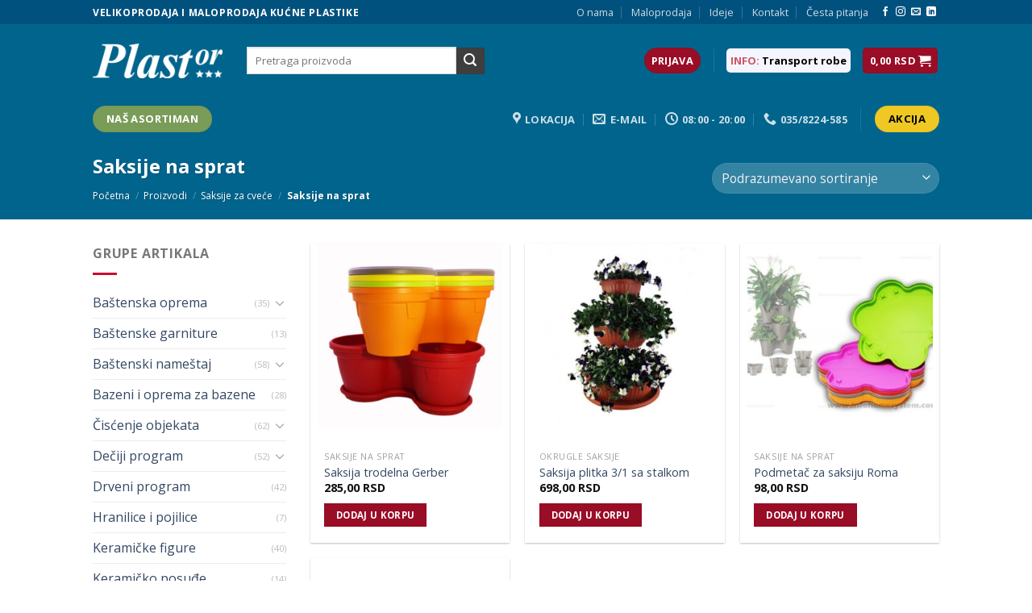

--- FILE ---
content_type: text/html; charset=UTF-8
request_url: https://plastorsrbija.com/grupa/basta/saksije-za-cvece/saksije-na-sprat/
body_size: 121714
content:
<!DOCTYPE html>
<!--[if IE 9 ]> <html lang="sr-RS" class="ie9 loading-site no-js"> <![endif]-->
<!--[if IE 8 ]> <html lang="sr-RS" class="ie8 loading-site no-js"> <![endif]-->
<!--[if (gte IE 9)|!(IE)]><!--><html lang="sr-RS" class="loading-site no-js"> <!--<![endif]-->
<head>
	<meta charset="UTF-8" />
	<link rel="profile" href="http://gmpg.org/xfn/11" />
	<link rel="pingback" href="https://plastorsrbija.com/xmlrpc.php" />

	<script>(function(html){html.className = html.className.replace(/\bno-js\b/,'js')})(document.documentElement);</script>
<meta name='robots' content='index, follow, max-image-preview:large, max-snippet:-1, max-video-preview:-1' />
<meta name="viewport" content="width=device-width, initial-scale=1, maximum-scale=1" />
	<!-- This site is optimized with the Yoast SEO plugin v18.4.1 - https://yoast.com/wordpress/plugins/seo/ -->
	<title>Saksije na sprat Arhive - Plastor Srbija</title>
	<link rel="canonical" href="https://plastorsrbija.com/grupa/saksije-za-cvece/saksije-na-sprat/" />
	<meta property="og:locale" content="sr_RS" />
	<meta property="og:type" content="article" />
	<meta property="og:title" content="Saksije na sprat Arhive - Plastor Srbija" />
	<meta property="og:url" content="https://plastorsrbija.com/grupa/saksije-za-cvece/saksije-na-sprat/" />
	<meta property="og:site_name" content="Plastor Srbija" />
	<meta name="twitter:card" content="summary_large_image" />
	<script type="application/ld+json" class="yoast-schema-graph">{"@context":"https://schema.org","@graph":[{"@type":"Organization","@id":"https://plastorsrbija.com/#organization","name":"Plastor doo","url":"https://plastorsrbija.com/","sameAs":[],"logo":{"@type":"ImageObject","@id":"https://plastorsrbija.com/#logo","inLanguage":"sr-RS","url":"https://plastorsrbija.com/wp-content/uploads/2020/03/plastor-srbija-logo.png","contentUrl":"https://plastorsrbija.com/wp-content/uploads/2020/03/plastor-srbija-logo.png","width":321,"height":84,"caption":"Plastor doo"},"image":{"@id":"https://plastorsrbija.com/#logo"}},{"@type":"WebSite","@id":"https://plastorsrbija.com/#website","url":"https://plastorsrbija.com/","name":"Plastor Srbija","description":"Inovativno. Praktično. Plastično.","publisher":{"@id":"https://plastorsrbija.com/#organization"},"potentialAction":[{"@type":"SearchAction","target":{"@type":"EntryPoint","urlTemplate":"https://plastorsrbija.com/?s={search_term_string}"},"query-input":"required name=search_term_string"}],"inLanguage":"sr-RS"},{"@type":"CollectionPage","@id":"https://plastorsrbija.com/grupa/saksije-za-cvece/saksije-na-sprat/#webpage","url":"https://plastorsrbija.com/grupa/saksije-za-cvece/saksije-na-sprat/","name":"Saksije na sprat Arhive - Plastor Srbija","isPartOf":{"@id":"https://plastorsrbija.com/#website"},"breadcrumb":{"@id":"https://plastorsrbija.com/grupa/saksije-za-cvece/saksije-na-sprat/#breadcrumb"},"inLanguage":"sr-RS","potentialAction":[{"@type":"ReadAction","target":["https://plastorsrbija.com/grupa/saksije-za-cvece/saksije-na-sprat/"]}]},{"@type":"BreadcrumbList","@id":"https://plastorsrbija.com/grupa/saksije-za-cvece/saksije-na-sprat/#breadcrumb","itemListElement":[{"@type":"ListItem","position":1,"name":"Početna","item":"https://plastorsrbija.com/"},{"@type":"ListItem","position":2,"name":"Saksije za cveće","item":"https://plastorsrbija.com/grupa/saksije-za-cvece/"},{"@type":"ListItem","position":3,"name":"Saksije na sprat"}]}]}</script>
	<!-- / Yoast SEO plugin. -->


<link rel='dns-prefetch' href='//www.google.com' />
<link rel='dns-prefetch' href='//fonts.googleapis.com' />
<link rel='dns-prefetch' href='//s.w.org' />
<link rel="alternate" type="application/rss+xml" title="Plastor Srbija &raquo; dovod" href="https://plastorsrbija.com/feed/" />
<link rel="alternate" type="application/rss+xml" title="Plastor Srbija &raquo; dovod komentara" href="https://plastorsrbija.com/comments/feed/" />
<link rel="alternate" type="application/rss+xml" title="Plastor Srbija &raquo; dovod za Saksije na sprat Kategorija" href="https://plastorsrbija.com/grupa/saksije-za-cvece/saksije-na-sprat/feed/" />
<link rel='stylesheet' id='font-awesome-css'  href='https://plastorsrbija.com/wp-content/plugins/terms-and-conditions-popup-for-woocommerce/berocket/assets/css/font-awesome.min.css?ver=5.8.12' type='text/css' media='all' />
<link rel='stylesheet' id='sbi_styles-css'  href='https://plastorsrbija.com/wp-content/plugins/instagram-feed/css/sbi-styles.min.css?ver=6.8.0' type='text/css' media='all' />
<style id='wp-block-library-inline-css' type='text/css'>
:root{--wp-admin-theme-color:#007cba;--wp-admin-theme-color-darker-10:#006ba1;--wp-admin-theme-color-darker-20:#005a87;--wp-admin-border-width-focus:2px}@media (-webkit-min-device-pixel-ratio:2),(min-resolution:192dpi){:root{--wp-admin-border-width-focus:1.5px}}:root .has-pale-pink-background-color{background-color:#f78da7}:root .has-vivid-red-background-color{background-color:#cf2e2e}:root .has-luminous-vivid-orange-background-color{background-color:#ff6900}:root .has-luminous-vivid-amber-background-color{background-color:#fcb900}:root .has-light-green-cyan-background-color{background-color:#7bdcb5}:root .has-vivid-green-cyan-background-color{background-color:#00d084}:root .has-pale-cyan-blue-background-color{background-color:#8ed1fc}:root .has-vivid-cyan-blue-background-color{background-color:#0693e3}:root .has-vivid-purple-background-color{background-color:#9b51e0}:root .has-white-background-color{background-color:#fff}:root .has-very-light-gray-background-color{background-color:#eee}:root .has-cyan-bluish-gray-background-color{background-color:#abb8c3}:root .has-very-dark-gray-background-color{background-color:#313131}:root .has-black-background-color{background-color:#000}:root .has-pale-pink-color{color:#f78da7}:root .has-vivid-red-color{color:#cf2e2e}:root .has-luminous-vivid-orange-color{color:#ff6900}:root .has-luminous-vivid-amber-color{color:#fcb900}:root .has-light-green-cyan-color{color:#7bdcb5}:root .has-vivid-green-cyan-color{color:#00d084}:root .has-pale-cyan-blue-color{color:#8ed1fc}:root .has-vivid-cyan-blue-color{color:#0693e3}:root .has-vivid-purple-color{color:#9b51e0}:root .has-white-color{color:#fff}:root .has-very-light-gray-color{color:#eee}:root .has-cyan-bluish-gray-color{color:#abb8c3}:root .has-very-dark-gray-color{color:#313131}:root .has-black-color{color:#000}:root .has-vivid-cyan-blue-to-vivid-purple-gradient-background{background:linear-gradient(135deg,#0693e3,#9b51e0)}:root .has-vivid-green-cyan-to-vivid-cyan-blue-gradient-background{background:linear-gradient(135deg,#00d084,#0693e3)}:root .has-light-green-cyan-to-vivid-green-cyan-gradient-background{background:linear-gradient(135deg,#7adcb4,#00d082)}:root .has-luminous-vivid-amber-to-luminous-vivid-orange-gradient-background{background:linear-gradient(135deg,#fcb900,#ff6900)}:root .has-luminous-vivid-orange-to-vivid-red-gradient-background{background:linear-gradient(135deg,#ff6900,#cf2e2e)}:root .has-very-light-gray-to-cyan-bluish-gray-gradient-background{background:linear-gradient(135deg,#eee,#a9b8c3)}:root .has-cool-to-warm-spectrum-gradient-background{background:linear-gradient(135deg,#4aeadc,#9778d1 20%,#cf2aba 40%,#ee2c82 60%,#fb6962 80%,#fef84c)}:root .has-blush-light-purple-gradient-background{background:linear-gradient(135deg,#ffceec,#9896f0)}:root .has-blush-bordeaux-gradient-background{background:linear-gradient(135deg,#fecda5,#fe2d2d 50%,#6b003e)}:root .has-purple-crush-gradient-background{background:linear-gradient(135deg,#34e2e4,#4721fb 50%,#ab1dfe)}:root .has-luminous-dusk-gradient-background{background:linear-gradient(135deg,#ffcb70,#c751c0 50%,#4158d0)}:root .has-hazy-dawn-gradient-background{background:linear-gradient(135deg,#faaca8,#dad0ec)}:root .has-pale-ocean-gradient-background{background:linear-gradient(135deg,#fff5cb,#b6e3d4 50%,#33a7b5)}:root .has-electric-grass-gradient-background{background:linear-gradient(135deg,#caf880,#71ce7e)}:root .has-subdued-olive-gradient-background{background:linear-gradient(135deg,#fafae1,#67a671)}:root .has-atomic-cream-gradient-background{background:linear-gradient(135deg,#fdd79a,#004a59)}:root .has-nightshade-gradient-background{background:linear-gradient(135deg,#330968,#31cdcf)}:root .has-midnight-gradient-background{background:linear-gradient(135deg,#020381,#2874fc)}.has-small-font-size{font-size:.8125em}.has-normal-font-size,.has-regular-font-size{font-size:1em}.has-medium-font-size{font-size:1.25em}.has-large-font-size{font-size:2.25em}.has-huge-font-size,.has-larger-font-size{font-size:2.625em}.has-text-align-center{text-align:center}.has-text-align-left{text-align:left}.has-text-align-right{text-align:right}#end-resizable-editor-section{display:none}.aligncenter{clear:both}.items-justified-left{justify-content:flex-start}.items-justified-center{justify-content:center}.items-justified-right{justify-content:flex-end}.items-justified-space-between{justify-content:space-between}.screen-reader-text{border:0;clip:rect(1px,1px,1px,1px);-webkit-clip-path:inset(50%);clip-path:inset(50%);height:1px;margin:-1px;overflow:hidden;padding:0;position:absolute;width:1px;word-wrap:normal!important}.screen-reader-text:focus{background-color:#ddd;clip:auto!important;-webkit-clip-path:none;clip-path:none;color:#444;display:block;font-size:1em;height:auto;left:5px;line-height:normal;padding:15px 23px 14px;text-decoration:none;top:5px;width:auto;z-index:100000}
</style>
<link rel='stylesheet' id='contact-form-7-css'  href='https://plastorsrbija.com/wp-content/plugins/contact-form-7/includes/css/styles.css?ver=5.5.6' type='text/css' media='all' />
<style id='woocommerce-inline-inline-css' type='text/css'>
.woocommerce form .form-row .required { visibility: visible; }
</style>
<link rel='stylesheet' id='flatsome-main-css'  href='https://plastorsrbija.com/wp-content/themes/flatsome/assets/css/flatsome.css?ver=3.14.2' type='text/css' media='all' />
<style id='flatsome-main-inline-css' type='text/css'>
@font-face {
				font-family: "fl-icons";
				font-display: block;
				src: url(https://plastorsrbija.com/wp-content/themes/flatsome/assets/css/icons/fl-icons.eot?v=3.14.2);
				src:
					url(https://plastorsrbija.com/wp-content/themes/flatsome/assets/css/icons/fl-icons.eot#iefix?v=3.14.2) format("embedded-opentype"),
					url(https://plastorsrbija.com/wp-content/themes/flatsome/assets/css/icons/fl-icons.woff2?v=3.14.2) format("woff2"),
					url(https://plastorsrbija.com/wp-content/themes/flatsome/assets/css/icons/fl-icons.ttf?v=3.14.2) format("truetype"),
					url(https://plastorsrbija.com/wp-content/themes/flatsome/assets/css/icons/fl-icons.woff?v=3.14.2) format("woff"),
					url(https://plastorsrbija.com/wp-content/themes/flatsome/assets/css/icons/fl-icons.svg?v=3.14.2#fl-icons) format("svg");
			}
</style>
<link rel='stylesheet' id='flatsome-shop-css'  href='https://plastorsrbija.com/wp-content/themes/flatsome/assets/css/flatsome-shop.css?ver=3.14.2' type='text/css' media='all' />
<link rel='stylesheet' id='flatsome-style-css'  href='https://plastorsrbija.com/wp-content/themes/plastor/style.css?ver=3.0' type='text/css' media='all' />
<link rel='stylesheet' id='flatsome-googlefonts-css'  href='//fonts.googleapis.com/css?family=Open+Sans%3Aregular%2C700%2Cregular%2C700%7CDancing+Script%3Aregular%2C400&#038;display=swap&#038;ver=3.9' type='text/css' media='all' />
<script type="text/javascript">
            window._nslDOMReady = function (callback) {
                if ( document.readyState === "complete" || document.readyState === "interactive" ) {
                    callback();
                } else {
                    document.addEventListener( "DOMContentLoaded", callback );
                }
            };
            </script><script type='text/javascript' src='https://plastorsrbija.com/wp-includes/js/jquery/jquery.min.js?ver=3.6.0' id='jquery-core-js'></script>
<link rel="https://api.w.org/" href="https://plastorsrbija.com/wp-json/" /><link rel="EditURI" type="application/rsd+xml" title="RSD" href="https://plastorsrbija.com/xmlrpc.php?rsd" />
<link rel="wlwmanifest" type="application/wlwmanifest+xml" href="https://plastorsrbija.com/wp-includes/wlwmanifest.xml" /> 
<meta name="generator" content="WordPress 5.8.12" />
<meta name="generator" content="WooCommerce 5.0.0" />
<style>.br_popup_inner li {
font-size: 14px
}

.br_popup_inner p {
font-size: 14px
}</style><style>.bg{opacity: 0; transition: opacity 1s; -webkit-transition: opacity 1s;} .bg-loaded{opacity: 1;}</style><!--[if IE]><link rel="stylesheet" type="text/css" href="https://plastorsrbija.com/wp-content/themes/flatsome/assets/css/ie-fallback.css"><script src="//cdnjs.cloudflare.com/ajax/libs/html5shiv/3.6.1/html5shiv.js"></script><script>var head = document.getElementsByTagName('head')[0],style = document.createElement('style');style.type = 'text/css';style.styleSheet.cssText = ':before,:after{content:none !important';head.appendChild(style);setTimeout(function(){head.removeChild(style);}, 0);</script><script src="https://plastorsrbija.com/wp-content/themes/flatsome/assets/libs/ie-flexibility.js"></script><![endif]-->	<noscript><style>.woocommerce-product-gallery{ opacity: 1 !important; }</style></noscript>
	<link rel="icon" href="https://plastorsrbija.com/wp-content/uploads/2020/03/plastor-favicon.png" sizes="32x32" />
<link rel="icon" href="https://plastorsrbija.com/wp-content/uploads/2020/03/plastor-favicon.png" sizes="192x192" />
<link rel="apple-touch-icon" href="https://plastorsrbija.com/wp-content/uploads/2020/03/plastor-favicon.png" />
<meta name="msapplication-TileImage" content="https://plastorsrbija.com/wp-content/uploads/2020/03/plastor-favicon.png" />
<style id="custom-css" type="text/css">:root {--primary-color: #9a0d26;}.header-main{height: 76px}#logo img{max-height: 76px}#logo{width:161px;}.header-bottom{min-height: 55px}.header-top{min-height: 30px}.transparent .header-main{height: 90px}.transparent #logo img{max-height: 90px}.has-transparent + .page-title:first-of-type,.has-transparent + #main > .page-title,.has-transparent + #main > div > .page-title,.has-transparent + #main .page-header-wrapper:first-of-type .page-title{padding-top: 170px;}.header.show-on-scroll,.stuck .header-main{height:70px!important}.stuck #logo img{max-height: 70px!important}.search-form{ width: 60%;}.header-bottom {background-color: #9a0d26}.header-main .nav > li > a{line-height: 16px }.stuck .header-main .nav > li > a{line-height: 50px }.header-bottom-nav > li > a{line-height: 16px }@media (max-width: 549px) {.header-main{height: 70px}#logo img{max-height: 70px}}.nav-dropdown-has-arrow.nav-dropdown-has-border li.has-dropdown:before{border-bottom-color: #FFFFFF;}.nav .nav-dropdown{border-color: #FFFFFF }.nav-dropdown{font-size:100%}.nav-dropdown-has-arrow li.has-dropdown:after{border-bottom-color: #FFFFFF;}.nav .nav-dropdown{background-color: #FFFFFF}.header-top{background-color:#00517e!important;}/* Color */.accordion-title.active, .has-icon-bg .icon .icon-inner,.logo a, .primary.is-underline, .primary.is-link, .badge-outline .badge-inner, .nav-outline > li.active> a,.nav-outline >li.active > a, .cart-icon strong,[data-color='primary'], .is-outline.primary{color: #9a0d26;}/* Color !important */[data-text-color="primary"]{color: #9a0d26!important;}/* Background Color */[data-text-bg="primary"]{background-color: #9a0d26;}/* Background */.scroll-to-bullets a,.featured-title, .label-new.menu-item > a:after, .nav-pagination > li > .current,.nav-pagination > li > span:hover,.nav-pagination > li > a:hover,.has-hover:hover .badge-outline .badge-inner,button[type="submit"], .button.wc-forward:not(.checkout):not(.checkout-button), .button.submit-button, .button.primary:not(.is-outline),.featured-table .title,.is-outline:hover, .has-icon:hover .icon-label,.nav-dropdown-bold .nav-column li > a:hover, .nav-dropdown.nav-dropdown-bold > li > a:hover, .nav-dropdown-bold.dark .nav-column li > a:hover, .nav-dropdown.nav-dropdown-bold.dark > li > a:hover, .is-outline:hover, .tagcloud a:hover,.grid-tools a, input[type='submit']:not(.is-form), .box-badge:hover .box-text, input.button.alt,.nav-box > li > a:hover,.nav-box > li.active > a,.nav-pills > li.active > a ,.current-dropdown .cart-icon strong, .cart-icon:hover strong, .nav-line-bottom > li > a:before, .nav-line-grow > li > a:before, .nav-line > li > a:before,.banner, .header-top, .slider-nav-circle .flickity-prev-next-button:hover svg, .slider-nav-circle .flickity-prev-next-button:hover .arrow, .primary.is-outline:hover, .button.primary:not(.is-outline), input[type='submit'].primary, input[type='submit'].primary, input[type='reset'].button, input[type='button'].primary, .badge-inner{background-color: #9a0d26;}/* Border */.nav-vertical.nav-tabs > li.active > a,.scroll-to-bullets a.active,.nav-pagination > li > .current,.nav-pagination > li > span:hover,.nav-pagination > li > a:hover,.has-hover:hover .badge-outline .badge-inner,.accordion-title.active,.featured-table,.is-outline:hover, .tagcloud a:hover,blockquote, .has-border, .cart-icon strong:after,.cart-icon strong,.blockUI:before, .processing:before,.loading-spin, .slider-nav-circle .flickity-prev-next-button:hover svg, .slider-nav-circle .flickity-prev-next-button:hover .arrow, .primary.is-outline:hover{border-color: #9a0d26}.nav-tabs > li.active > a{border-top-color: #9a0d26}.widget_shopping_cart_content .blockUI.blockOverlay:before { border-left-color: #9a0d26 }.woocommerce-checkout-review-order .blockUI.blockOverlay:before { border-left-color: #9a0d26 }/* Fill */.slider .flickity-prev-next-button:hover svg,.slider .flickity-prev-next-button:hover .arrow{fill: #9a0d26;}/* Background Color */[data-icon-label]:after, .secondary.is-underline:hover,.secondary.is-outline:hover,.icon-label,.button.secondary:not(.is-outline),.button.alt:not(.is-outline), .badge-inner.on-sale, .button.checkout, .single_add_to_cart_button, .current .breadcrumb-step{ background-color:#3e3e3e; }[data-text-bg="secondary"]{background-color: #3e3e3e;}/* Color */.secondary.is-underline,.secondary.is-link, .secondary.is-outline,.stars a.active, .star-rating:before, .woocommerce-page .star-rating:before,.star-rating span:before, .color-secondary{color: #3e3e3e}/* Color !important */[data-text-color="secondary"]{color: #3e3e3e!important;}/* Border */.secondary.is-outline:hover{border-color:#3e3e3e}@media screen and (max-width: 549px){body{font-size: 100%;}}body{font-family:"Open Sans", sans-serif}body{font-weight: 0}.nav > li > a {font-family:"Open Sans", sans-serif;}.mobile-sidebar-levels-2 .nav > li > ul > li > a {font-family:"Open Sans", sans-serif;}.nav > li > a {font-weight: 700;}.mobile-sidebar-levels-2 .nav > li > ul > li > a {font-weight: 700;}h1,h2,h3,h4,h5,h6,.heading-font, .off-canvas-center .nav-sidebar.nav-vertical > li > a{font-family: "Open Sans", sans-serif;}h1,h2,h3,h4,h5,h6,.heading-font,.banner h1,.banner h2{font-weight: 700;}.alt-font{font-family: "Dancing Script", sans-serif;}.alt-font{font-weight: 400!important;}.shop-page-title.featured-title .title-overlay{background-color: #00648c;}.has-equal-box-heights .box-image {padding-top: 100%;}@media screen and (min-width: 550px){.products .box-vertical .box-image{min-width: 300px!important;width: 300px!important;}}.footer-1{background-color: #f5f5f5}.footer-2{background-color: #3e3e3e}.absolute-footer, html{background-color: #ffffff}button[name='update_cart'] { display: none; }/* Custom CSS */.plastor-footer-logo img {width: 35%;margin-bottom:0px !important}.absolute-footer {padding: 50px 0 45px;}.header-button .button.plain {background-color: #EFC823;color: black}.product .badge-inner {background-color: #EFC823 !important;color: black}#header-newsletter-signup .bg.bg-loaded{opacity:0.3;}#header-newsletter-signup .banner {background: #000 !important}@media (min-width: 850px) {.off-canvas .off-canvas-cart {width: 400px;}}.header-wrapper.stuck .nav.header-bottom-nav>li>a{color: rgba(255,255,255,0.8) !important}.plastor-products > a{background-color: #fff !important;padding:9px 10px 9px 34px !important;color: #9A0B25 !important;position:relative;}.plastor-products > a i::before {content: "⇶";position: relative;top: -3px}.plastor-products > a i {position:absolute;left:5px;font-size:1.3rem !important;color: #9A0B25 !important;opacity: 1 !important;font-weight: normal;}.header-wrapper.stuck .nav.header-bottom-nav>li.plastor-products>a {color: #9A0B25 !important;}.nav#header-contact li a {color: rgba(255,255,255,0.8) !important}figcaption.blocks-gallery-caption {font-size: 0.75em;margin-bottom: 15px;text-align: center !important;width: 100%}.is-divider {background-color: rgb(197, 16, 48);}footer ul.links li a {transition: all .2s}footer ul.links li a:hover {color: #9a0d26}.footer-menu-with-icons {columns: 2;-webkit-columns: 2;-moz-columns: 2;list-style-type:none;margin: 0;padding: 0;}.footer-menu-with-icons li{margin: 0px;padding:0px;text-align: left;margin-left: 0px !important;}.footer-menu-with-icons li a {display: block;margin-bottom:1.1rem;}.footer-menu-with-icons li a:before{content: '';width:22px;height: 22px;vertical-align: middle;display:inline-block;margin-right: 0.5rem;background-image: url('https://plastorsrbija.com/wp-content/themes/plastor/assets/img/icons/spritesheet-categories.png');background-size:220px;background-repeat:no-repeat;transition: all 0.2s;}.footer-menu-with-icons li a:hover:before{transform: scale(1.1)}.footer-menu-with-icons li.footer-menu-alat a:before{background-position: 0px 0px;}.footer-menu-with-icons li.footer-menu-basta a:before{background-position: -42px 0px;}.footer-menu-with-icons li.footer-menu-deciji-program a:before{background-position: -84px 0px;}.footer-menu-with-icons li.footer-menu-drveni-program a:before{background-position: -126px 0px;}.footer-menu-with-icons li.footer-menu-kuhinja a:before{background-position: -168px 0px;}.footer-menu-with-icons li.footer-menu-kupatilo a:before{background-position: -210px 0px;}.footer-menu-with-icons li.footer-menu-piknik a:before{background-position: -294px 0px;}.footer-menu-with-icons li.footer-menu-pokucstvo a:before{background-position: -252px 0px;}.footer-menu-with-icons li.footer-menu-poljoprivreda a:before{background-position: -378px 0px;}.footer-menu-with-icons li.footer-menu-ostalo a:before{background-position: -336px 0px;}.mt-36 {margin-top: 16px;}.woocommerce-privacy-policy-text ul li{list-style: disc;margin: 0.5rem 1rem;}.product-small .box-image img {width: 100%;margin: 0 auto;object-fit: contain;height: 230px;max-width: 100%;}.box-category .box-image img {margin: 0 auto;height: 150px;object-fit: cover;}.box-bounce .box-text {padding-bottom:10px;height: 80px;display: flex;align-items: center;}.footer-plastor-notice {background-color: #7a9c59;display: inline-block;padding: 10px;border-radius: 5px;color: #fff;}.footer-plastor-notice a {color:white;text-decoration: underline;position: relative;transition: all 0.3s;transform: scale(1);display: inline-block;}.footer-plastor-notice a:hover {color:white;transform: scale(1.1);}.header-notice {background-color: #f5f5ff;display: inline-block;padding: 5px !important;border-radius: 5px;color: #121212;font-size: 13px}.header-notice a {color:black;font-weight: 700;position: relative;transition: all 0.3s;transform: scale(1);display: inline-block;}.header-notice strong {color: #cc5566;}.grecaptcha-badge { visibility: hidden;opacity: 0;}/* Custom CSS Mobile */@media (max-width: 549px){.br_popup_wrapper .br_popup_inner {font-size: 13px !important}#br_popup.full-footer-buttons .br_popup_header {font-weight: 700 !important;font-size: 18px !important}#br_popup .popup_animation.with_header {padding-top: 60px !important}#br_popup .br_popup_wrapper {height: 500px !important}}.label-new.menu-item > a:after{content:"Novo";}.label-hot.menu-item > a:after{content:"Hot";}.label-sale.menu-item > a:after{content:"Sniženje";}.label-popular.menu-item > a:after{content:"Popularno";}</style></head>

<body class="archive tax-product_cat term-saksije-na-sprat term-148 theme-flatsome woocommerce woocommerce-page woocommerce-no-js lightbox nav-dropdown-has-arrow nav-dropdown-has-shadow nav-dropdown-has-border">


<a class="skip-link screen-reader-text" href="#main">Skip to content</a>

<div id="wrapper">

	
	<header id="header" class="header transparent has-transparent nav-dark toggle-nav-dark has-sticky sticky-jump">
		<div class="header-wrapper">
			<div id="top-bar" class="header-top hide-for-sticky nav-dark">
    <div class="flex-row container">
      <div class="flex-col hide-for-medium flex-left">
          <ul class="nav nav-left medium-nav-center nav-small  nav-divided">
              <li class="html custom html_topbar_left"><strong class="uppercase">Velikoprodaja i maloprodaja kućne plastike</strong></li>          </ul>
      </div>

      <div class="flex-col hide-for-medium flex-center">
          <ul class="nav nav-center nav-small  nav-divided">
                        </ul>
      </div>

      <div class="flex-col hide-for-medium flex-right">
         <ul class="nav top-bar-nav nav-right nav-small  nav-divided">
              <li id="menu-item-247" class="menu-item menu-item-type-post_type menu-item-object-page menu-item-247 menu-item-design-default"><a href="https://plastorsrbija.com/o-nama/" class="nav-top-link">O nama</a></li>
<li id="menu-item-224" class="menu-item menu-item-type-post_type menu-item-object-page menu-item-224 menu-item-design-default"><a href="https://plastorsrbija.com/maloprodaja/" class="nav-top-link">Maloprodaja</a></li>
<li id="menu-item-248" class="menu-item menu-item-type-post_type menu-item-object-page menu-item-248 menu-item-design-default"><a href="https://plastorsrbija.com/?page_id=90" class="nav-top-link">Ideje</a></li>
<li id="menu-item-249" class="menu-item menu-item-type-post_type menu-item-object-page menu-item-249 menu-item-design-default"><a href="https://plastorsrbija.com/kontakt/" class="nav-top-link">Kontakt</a></li>
<li id="menu-item-261" class="menu-item menu-item-type-post_type menu-item-object-page menu-item-261 menu-item-design-default"><a href="https://plastorsrbija.com/cesta-pitanja/" class="nav-top-link">Česta pitanja</a></li>
<li class="html header-social-icons ml-0">
	<div class="social-icons follow-icons" ><a href="https://www.facebook.com/plastorsrbija/" target="_blank" data-label="Facebook" rel="noopener noreferrer nofollow" class="icon plain facebook tooltip" title="Pratite nas na Facebook-u" aria-label="Pratite nas na Facebook-u"><i class="icon-facebook" ></i></a><a href="https://www.instagram.com/plastor_doo/" target="_blank" rel="noopener noreferrer nofollow" data-label="Instagram" class="icon plain  instagram tooltip" title="Pratite nas na Instagram-u" aria-label="Pratite nas na Instagram-u"><i class="icon-instagram" ></i></a><a href="mailto:info@plastorsrbija.com" data-label="E-mail" rel="nofollow" class="icon plain  email tooltip" title="Pošaljie nam E-mail" aria-label="Pošaljie nam E-mail"><i class="icon-envelop" ></i></a><a href="https://www.linkedin.com/in/plastor-doo-a42083131/" target="_blank" rel="noopener noreferrer nofollow" data-label="LinkedIn" class="icon plain  linkedin tooltip" title="Pratite nas na LinkedIn-u" aria-label="Pratite nas na LinkedIn-u"><i class="icon-linkedin" ></i></a></div></li>          </ul>
      </div>

            <div class="flex-col show-for-medium flex-grow">
          <ul class="nav nav-center nav-small mobile-nav  nav-divided">
              <li class="html custom html_topbar_left"><strong class="uppercase">Velikoprodaja i maloprodaja kućne plastike</strong></li>          </ul>
      </div>
      
    </div>
</div>
<div id="masthead" class="header-main ">
      <div class="header-inner flex-row container logo-left medium-logo-center" role="navigation">

          <!-- Logo -->
          <div id="logo" class="flex-col logo">
            <!-- Header logo -->
<a href="https://plastorsrbija.com/" title="Plastor Srbija - Inovativno. Praktično. Plastično." rel="home">
    <img width="161" height="76" src="https://plastorsrbija.com/wp-content/uploads/2020/03/plastor-srbija-logo.png" class="header_logo header-logo" alt="Plastor Srbija"/><img  width="161" height="76" src="https://plastorsrbija.com/wp-content/uploads/2020/03/plastor-light-logo.png" class="header-logo-dark" alt="Plastor Srbija"/></a>
          </div>

          <!-- Mobile Left Elements -->
          <div class="flex-col show-for-medium flex-left">
            <ul class="mobile-nav nav nav-left ">
              <li class="nav-icon has-icon">
  		<a href="#" data-open="#main-menu" data-pos="left" data-bg="main-menu-overlay" data-color="" class="is-small" aria-label="Meni" aria-controls="main-menu" aria-expanded="false">
		
		  <i class="icon-menu" ></i>
		  <span class="menu-title uppercase hide-for-small">Meni</span>		</a>
	</li>            </ul>
          </div>

          <!-- Left Elements -->
          <div class="flex-col hide-for-medium flex-left
            flex-grow">
            <ul class="header-nav header-nav-main nav nav-left  nav-uppercase" >
              <li class="header-search-form search-form html relative has-icon">
	<div class="header-search-form-wrapper">
		<div class="searchform-wrapper ux-search-box relative is-normal"><form role="search" method="get" class="searchform" action="https://plastorsrbija.com/">
	<div class="flex-row relative">
						<div class="flex-col flex-grow">
			<label class="screen-reader-text" for="woocommerce-product-search-field-0">Pretraga za:</label>
			<input type="search" id="woocommerce-product-search-field-0" class="search-field mb-0" placeholder="Pretraga proizvoda" value="" name="s" />
			<input type="hidden" name="post_type" value="product" />
					</div>
		<div class="flex-col">
			<button type="submit" value="Pretraži" class="ux-search-submit submit-button secondary button icon mb-0" aria-label="Submit">
				<i class="icon-search" ></i>			</button>
		</div>
	</div>
	<div class="live-search-results text-left z-top"></div>
</form>
</div>	</div>
</li>            </ul>
          </div>

          <!-- Right Elements -->
          <div class="flex-col hide-for-medium flex-right">
            <ul class="header-nav header-nav-main nav nav-right  nav-uppercase">
              <li class="account-item has-icon
    "
>
<div class="header-button">
<a href="https://plastorsrbija.com/my-account/"
    class="nav-top-link nav-top-not-logged-in icon primary button circle is-small"
    data-open="#login-form-popup"  >
    <span>
    Prijava      </span>
  
</a>

</div>

</li>
<li class="header-divider"></li><li class="html custom html_nav_position_text_top"><p class="header-notice"><strong>INFO:</strong> <a href="https://plastorsrbija.com/obavestenje-o-odgovornosti-za-transport-robe/">Transport robe</a></p></li><li class="cart-item has-icon">
<div class="header-button">
	<a href="https://plastorsrbija.com/cart/" class="header-cart-link off-canvas-toggle nav-top-link icon primary button round is-small" data-open="#cart-popup" data-class="off-canvas-cart" title="Korpa" data-pos="right">

<span class="header-cart-title">
          <span class="cart-price"><span class="woocommerce-Price-amount amount"><bdi>0,00&nbsp;<span class="woocommerce-Price-currencySymbol">RSD</span></bdi></span></span>
  </span>

    <i class="icon-shopping-cart"
    data-icon-label="0">
  </i>
  </a>
</div>


  <!-- Cart Sidebar Popup -->
  <div id="cart-popup" class="mfp-hide widget_shopping_cart">
  <div class="cart-popup-inner inner-padding">
      <div class="cart-popup-title text-center">
          <h4 class="uppercase">Korpa</h4>
          <div class="is-divider"></div>
      </div>
      <div class="widget_shopping_cart_content">
          

	<p class="woocommerce-mini-cart__empty-message">Nema proizvoda u korpi.</p>


      </div>
      <div class="header-cart-content"><ul>
<li class="bullet-arrow">Troškove transporta snosi kupac</li>
<li class="bullet-arrow">Minimalni iznos narudžbine je 1000 RSD</li>
<li class="bullet-arrow">Rok slanja pošiljke je 3 radna dana</li>
<li class="bullet-arrow">Rok isporuke je 5 radna dana</li>
<li class="bullet-arrow">Subotom i nedeljom ne šaljemo pošiljke</li>
</ul></div>      <div class="cart-sidebar-content relative"></div>  </div>
  </div>

</li>
            </ul>
          </div>

          <!-- Mobile Right Elements -->
          <div class="flex-col show-for-medium flex-right">
            <ul class="mobile-nav nav nav-right ">
              <li class="header-search header-search-lightbox has-icon">
	<div class="header-button">		<a href="#search-lightbox" aria-label="Pretraži" data-open="#search-lightbox" data-focus="input.search-field"
		class="icon primary button round is-small">
		<i class="icon-search" style="font-size:16px;"></i></a>
		</div>
		
	<div id="search-lightbox" class="mfp-hide dark text-center">
		<div class="searchform-wrapper ux-search-box relative is-large"><form role="search" method="get" class="searchform" action="https://plastorsrbija.com/">
	<div class="flex-row relative">
						<div class="flex-col flex-grow">
			<label class="screen-reader-text" for="woocommerce-product-search-field-1">Pretraga za:</label>
			<input type="search" id="woocommerce-product-search-field-1" class="search-field mb-0" placeholder="Pretraga proizvoda" value="" name="s" />
			<input type="hidden" name="post_type" value="product" />
					</div>
		<div class="flex-col">
			<button type="submit" value="Pretraži" class="ux-search-submit submit-button secondary button icon mb-0" aria-label="Submit">
				<i class="icon-search" ></i>			</button>
		</div>
	</div>
	<div class="live-search-results text-left z-top"></div>
</form>
</div>	</div>
</li>
<li class="cart-item has-icon">

<div class="header-button">      <a href="https://plastorsrbija.com/cart/" class="header-cart-link off-canvas-toggle nav-top-link icon primary button round is-small" data-open="#cart-popup" data-class="off-canvas-cart" title="Korpa" data-pos="right">
  
    <i class="icon-shopping-cart"
    data-icon-label="0">
  </i>
  </a>
</div>
</li>
            </ul>
          </div>

      </div>
     
            <div class="container"><div class="top-divider full-width"></div></div>
      </div><div id="wide-nav" class="header-bottom wide-nav nav-dark hide-for-medium">
    <div class="flex-row container">

                        <div class="flex-col hide-for-medium flex-left">
                <ul class="nav header-nav header-bottom-nav nav-left  nav-line-bottom nav-spacing-medium nav-uppercase">
                    <li class="html header-button-2">
	<div class="header-button">
	<a href="https://plastorsrbija.com/proizvodi/" class="button success"  style="border-radius:99px;">
    <span>Naš asortiman</span>
  </a>
	</div>
</li>
                </ul>
            </div>
            
            
                        <div class="flex-col hide-for-medium flex-right flex-grow">
              <ul class="nav header-nav header-bottom-nav nav-right  nav-line-bottom nav-spacing-medium nav-uppercase">
                   <li class="header-contact-wrapper">
		<ul id="header-contact" class="nav nav-divided nav-uppercase header-contact">
					<li class="">
			  <a target="_blank" rel="noopener noreferrer" href="https://maps.google.com/?q=Plastor doo" title="Plastor doo" class="tooltip">
			  	 <i class="icon-map-pin-fill" style="font-size:16px;"></i>			     <span>
			     	Lokacija			     </span>
			  </a>
			</li>
			
						<li class="">
			  <a href="mailto:info@plastorsrbija.com" class="tooltip" title="info@plastorsrbija.com">
				  <i class="icon-envelop" style="font-size:16px;"></i>			       <span>
			       	E-mail			       </span>
			  </a>
			</li>
					
						<li class="">
			  <a class="tooltip" title="08:00 - 20:00 | Subota: 08:00 - 16:00 | Nedelja: 08:00 - 14:00 ">
			  	   <i class="icon-clock" style="font-size:16px;"></i>			        <span>08:00 - 20:00</span>
			  </a>
			 </li>
			
						<li class="">
			  <a href="tel:035/8224-585" class="tooltip" title="035/8224-585">
			     <i class="icon-phone" style="font-size:16px;"></i>			      <span>035/8224-585</span>
			  </a>
			</li>
				</ul>
</li><li class="header-divider"></li><li class="html header-button-1">
	<div class="header-button">
	<a href="https://plastorsrbija.com/akcija/" class="button plain"  style="border-radius:99px;">
    <span>Akcija</span>
  </a>
	</div>
</li>


              </ul>
            </div>
            
            
    </div>
</div>

<div class="header-bg-container fill"><div class="header-bg-image fill"></div><div class="header-bg-color fill"></div></div>		</div>
	</header>

	<div class="shop-page-title category-page-title page-title featured-title dark ">

	<div class="page-title-bg fill">
		<div class="title-bg fill bg-fill" data-parallax-fade="true" data-parallax="-2" data-parallax-background data-parallax-container=".page-title"></div>
		<div class="title-overlay fill"></div>
	</div>

	<div class="page-title-inner flex-row  medium-flex-wrap container">
	  <div class="flex-col flex-grow medium-text-center">
	  	 	 		<h1 class="shop-page-title is-xlarge">Saksije na sprat</h1>
		<div class="is-smaller">
	<nav class="woocommerce-breadcrumb breadcrumbs "><a href="https://plastorsrbija.com">Početna</a> <span class="divider">&#47;</span> <a href="https://plastorsrbija.com/proizvodi/">Proizvodi</a> <span class="divider">&#47;</span> <a href="https://plastorsrbija.com/grupa/saksije-za-cvece/">Saksije za cveće</a> <span class="divider">&#47;</span> Saksije na sprat</nav></div>
<div class="category-filtering category-filter-row show-for-medium">
	<a href="#" data-open="#shop-sidebar" data-visible-after="true" data-pos="left" class="filter-button uppercase plain">
		<i class="icon-equalizer"></i>
		<strong>Filter</strong>
	</a>
	<div class="inline-block">
			</div>
</div>
	  </div>

	   <div class="flex-col medium-text-center  form-flat">
	  	 	<p class="woocommerce-result-count hide-for-medium">
	Prikazani svi od ukupno 4 rezultata</p>
<form class="woocommerce-ordering" method="get">
	<select name="orderby" class="orderby" aria-label="Redosled">
					<option value="menu_order"  selected='selected'>Podrazumevano sortiranje</option>
					<option value="popularity" >Sortiraj po popularnosti</option>
					<option value="date" >Najnovije</option>
					<option value="price" >Sortiraj po ceni: od manje ka većoj</option>
					<option value="price-desc" >Sortiraj po ceni: od veće ka manjoj</option>
			</select>
	<input type="hidden" name="paged" value="1" />
	</form>
	   </div>

	</div>
</div>

	<main id="main" class="">
<div class="row category-page-row">

		<div class="col large-3 hide-for-medium ">
						<div id="shop-sidebar" class="sidebar-inner col-inner">
				<aside id="woocommerce_product_categories-13" class="widget woocommerce widget_product_categories"><span class="widget-title shop-sidebar">Grupe artikala</span><div class="is-divider small"></div><ul class="product-categories"><li class="cat-item cat-item-539 cat-parent"><a href="https://plastorsrbija.com/grupa/bastenska-oprema/">Baštenska oprema</a> <span class="count">(35)</span><ul class='children'>
<li class="cat-item cat-item-540"><a href="https://plastorsrbija.com/grupa/bastenska-oprema/dodaci-i-creva-za-polivanje/">Dodaci i creva za polivanje</a> <span class="count">(17)</span></li>
<li class="cat-item cat-item-542"><a href="https://plastorsrbija.com/grupa/bastenska-oprema/kante-za-polivanje/">Kante za polivanje</a> <span class="count">(7)</span></li>
</ul>
</li>
<li class="cat-item cat-item-410"><a href="https://plastorsrbija.com/grupa/bastenske-garniture/">Baštenske garniture</a> <span class="count">(13)</span></li>
<li class="cat-item cat-item-81 cat-parent"><a href="https://plastorsrbija.com/grupa/bastenski-namestaj/">Baštenski nameštaj</a> <span class="count">(58)</span><ul class='children'>
<li class="cat-item cat-item-99"><a href="https://plastorsrbija.com/grupa/bastenski-namestaj/hoklice/">Hoklice</a> <span class="count">(7)</span></li>
<li class="cat-item cat-item-98"><a href="https://plastorsrbija.com/grupa/bastenski-namestaj/stolice/">Stolice</a> <span class="count">(28)</span></li>
<li class="cat-item cat-item-108"><a href="https://plastorsrbija.com/grupa/bastenski-namestaj/stolovi/">Stolovi</a> <span class="count">(20)</span></li>
</ul>
</li>
<li class="cat-item cat-item-593"><a href="https://plastorsrbija.com/grupa/bazeni-i-oprema-za-bazene/">Bazeni i oprema za bazene</a> <span class="count">(28)</span></li>
<li class="cat-item cat-item-78 cat-parent"><a href="https://plastorsrbija.com/grupa/higijena-odrzavanje-ciscenje/">Čisćenje objekata</a> <span class="count">(62)</span><ul class='children'>
<li class="cat-item cat-item-535"><a href="https://plastorsrbija.com/grupa/higijena-odrzavanje-ciscenje/cetke-i-metle/">Četke i metle</a> <span class="count">(21)</span></li>
<li class="cat-item cat-item-299"><a href="https://plastorsrbija.com/grupa/higijena-odrzavanje-ciscenje/kante-sa-klatnom/">Kante sa klatnom</a> <span class="count">(7)</span></li>
<li class="cat-item cat-item-298"><a href="https://plastorsrbija.com/grupa/higijena-odrzavanje-ciscenje/kante-sa-pedalom/">Kante sa pedalom</a> <span class="count">(7)</span></li>
<li class="cat-item cat-item-537"><a href="https://plastorsrbija.com/grupa/higijena-odrzavanje-ciscenje/kofe-za-ribanje-mopovi/">Kofe za ribanje, mopovi</a> <span class="count">(22)</span></li>
<li class="cat-item cat-item-587"><a href="https://plastorsrbija.com/grupa/higijena-odrzavanje-ciscenje/otiraci/">Otirači</a> <span class="count">(2)</span></li>
</ul>
</li>
<li class="cat-item cat-item-76 cat-parent"><a href="https://plastorsrbija.com/grupa/deciji-program/">Dečiji program</a> <span class="count">(52)</span><ul class='children'>
<li class="cat-item cat-item-416"><a href="https://plastorsrbija.com/grupa/deciji-program/ljuljaske/">Ljuljaške</a> <span class="count">(7)</span></li>
</ul>
</li>
<li class="cat-item cat-item-77"><a href="https://plastorsrbija.com/grupa/drveni-program/">Drveni program</a> <span class="count">(42)</span></li>
<li class="cat-item cat-item-428"><a href="https://plastorsrbija.com/grupa/hranilice-i-pojilice/">Hranilice i pojilice</a> <span class="count">(7)</span></li>
<li class="cat-item cat-item-519"><a href="https://plastorsrbija.com/grupa/keramicke-figure/">Keramičke figure</a> <span class="count">(40)</span></li>
<li class="cat-item cat-item-520"><a href="https://plastorsrbija.com/grupa/keramicko-posudje/">Keramičko posuđe</a> <span class="count">(14)</span></li>
<li class="cat-item cat-item-383"><a href="https://plastorsrbija.com/grupa/ambalaza/">Ketering</a> <span class="count">(28)</span></li>
<li class="cat-item cat-item-360"><a href="https://plastorsrbija.com/grupa/komunalni-otpad/">Komunalni otpad</a> <span class="count">(8)</span></li>
<li class="cat-item cat-item-74 cat-parent"><a href="https://plastorsrbija.com/grupa/kuhinja/">Kuhinja</a> <span class="count">(105)</span><ul class='children'>
<li class="cat-item cat-item-421"><a href="https://plastorsrbija.com/grupa/kuhinja/cediljke-za-citruse/">Cediljke za citruse</a> <span class="count">(4)</span></li>
<li class="cat-item cat-item-237"><a href="https://plastorsrbija.com/grupa/kuhinja/cinije/">Činije</a> <span class="count">(20)</span></li>
<li class="cat-item cat-item-417"><a href="https://plastorsrbija.com/grupa/kuhinja/djevdjiri/">Djevdjiri/Cediljke za hranu</a> <span class="count">(7)</span></li>
<li class="cat-item cat-item-422"><a href="https://plastorsrbija.com/grupa/kuhinja/ocedjivaci/">Oceđivači i posude za escajg</a> <span class="count">(12)</span></li>
<li class="cat-item cat-item-538"><a href="https://plastorsrbija.com/grupa/kuhinja/ostalo-kuhinja/">Ostalo</a> <span class="count">(2)</span></li>
<li class="cat-item cat-item-404"><a href="https://plastorsrbija.com/grupa/kuhinja/posude-za-odlaganje-hrane/">Posude za odlaganje hrane</a> <span class="count">(11)</span></li>
<li class="cat-item cat-item-426"><a href="https://plastorsrbija.com/grupa/kuhinja/tacne-za-posluzenje/">Tacne za posluženje</a> <span class="count">(6)</span></li>
<li class="cat-item cat-item-327"><a href="https://plastorsrbija.com/grupa/kuhinja/vangle-okrugle/">Vangle okrugle</a> <span class="count">(2)</span></li>
</ul>
</li>
<li class="cat-item cat-item-75 cat-parent"><a href="https://plastorsrbija.com/grupa/kupatilo/">Kupatilo</a> <span class="count">(33)</span><ul class='children'>
<li class="cat-item cat-item-434"><a href="https://plastorsrbija.com/grupa/kupatilo/korpe-za-ves/">Korpe za veš</a> <span class="count">(9)</span></li>
<li class="cat-item cat-item-323"><a href="https://plastorsrbija.com/grupa/kupatilo/lavori/">Lavori</a> <span class="count">(4)</span></li>
<li class="cat-item cat-item-433"><a href="https://plastorsrbija.com/grupa/kupatilo/podmetaci-i-kutije-za-sapun/">Podmetači i kutije za sapun</a> <span class="count">(8)</span></li>
</ul>
</li>
<li class="cat-item cat-item-541"><a href="https://plastorsrbija.com/grupa/ograde-za-bastu/">Ograde za baštu</a> <span class="count">(10)</span></li>
<li class="cat-item cat-item-355"><a href="https://plastorsrbija.com/grupa/oprema-za-kucne-ljubimce/">Oprema za kućne ljubimce</a> <span class="count">(8)</span></li>
<li class="cat-item cat-item-15"><a href="https://plastorsrbija.com/grupa/ostalo/">Ostalo</a> <span class="count">(20)</span></li>
<li class="cat-item cat-item-79"><a href="https://plastorsrbija.com/grupa/piknik/">Piknik</a> <span class="count">(3)</span></li>
<li class="cat-item cat-item-536"><a href="https://plastorsrbija.com/grupa/rafovi-police-kutije-za-odlaganje/">Rafovi, police, kutije za odlaganje</a> <span class="count">(18)</span></li>
<li class="cat-item cat-item-83 cat-parent current-cat-parent"><a href="https://plastorsrbija.com/grupa/saksije-za-cvece/">Saksije za cveće</a> <span class="count">(65)</span><ul class='children'>
<li class="cat-item cat-item-88"><a href="https://plastorsrbija.com/grupa/saksije-za-cvece/cetvrtaste-saksije/">Četvrtaste saksije</a> <span class="count">(6)</span></li>
<li class="cat-item cat-item-87"><a href="https://plastorsrbija.com/grupa/saksije-za-cvece/okrugle-saksije/">Okrugle saksije</a> <span class="count">(26)</span></li>
<li class="cat-item cat-item-150"><a href="https://plastorsrbija.com/grupa/saksije-za-cvece/saksije-melrose/">Saksije Melrose</a> <span class="count">(4)</span></li>
<li class="cat-item cat-item-148 current-cat"><a href="https://plastorsrbija.com/grupa/saksije-za-cvece/saksije-na-sprat/">Saksije na sprat</a> <span class="count">(4)</span></li>
<li class="cat-item cat-item-90"><a href="https://plastorsrbija.com/grupa/saksije-za-cvece/saksije-za-terasu-gelender-ogradu/">Saksije za ogradu</a> <span class="count">(4)</span></li>
<li class="cat-item cat-item-149"><a href="https://plastorsrbija.com/grupa/saksije-za-cvece/saksije-za-orhideje/">Saksije za Orhideje</a> <span class="count">(2)</span></li>
<li class="cat-item cat-item-147"><a href="https://plastorsrbija.com/grupa/saksije-za-cvece/visece-saksije/">Viseće saksije</a> <span class="count">(2)</span></li>
<li class="cat-item cat-item-151"><a href="https://plastorsrbija.com/grupa/saksije-za-cvece/visoke-saksije/">Visoke saksije</a> <span class="count">(7)</span></li>
<li class="cat-item cat-item-89"><a href="https://plastorsrbija.com/grupa/saksije-za-cvece/zardinjere/">Žardinjere</a> <span class="count">(10)</span></li>
<li class="cat-item cat-item-146"><a href="https://plastorsrbija.com/grupa/saksije-za-cvece/zidne-saksije/">Zidne saksije</a> <span class="count">(7)</span></li>
</ul>
</li>
<li class="cat-item cat-item-588"><a href="https://plastorsrbija.com/grupa/staklo/">Staklo</a> <span class="count">(16)</span></li>
<li class="cat-item cat-item-210 cat-parent"><a href="https://plastorsrbija.com/grupa/sudovi/">Sudovi</a> <span class="count">(81)</span><ul class='children'>
<li class="cat-item cat-item-216"><a href="https://plastorsrbija.com/grupa/sudovi/baloni/">Baloni</a> <span class="count">(2)</span></li>
<li class="cat-item cat-item-215"><a href="https://plastorsrbija.com/grupa/sudovi/inox-bacve/">Inox bačve</a> <span class="count">(23)</span></li>
<li class="cat-item cat-item-212"><a href="https://plastorsrbija.com/grupa/sudovi/kace/">Kace</a> <span class="count">(4)</span></li>
<li class="cat-item cat-item-331"><a href="https://plastorsrbija.com/grupa/sudovi/kofe/">Kofe</a> <span class="count">(10)</span></li>
<li class="cat-item cat-item-214"><a href="https://plastorsrbija.com/grupa/sudovi/plasticna-burad/">Plastična burad</a> <span class="count">(28)</span></li>
</ul>
</li>
<li class="cat-item cat-item-46 cat-parent"><a href="https://plastorsrbija.com/grupa/alat/">Zanat</a> <span class="count">(19)</span><ul class='children'>
<li class="cat-item cat-item-119"><a href="https://plastorsrbija.com/grupa/alat/kontejneri-za-alat-klaseri-koferi-kutije/">Koferi, klaseri i kontejneri za alat</a> <span class="count">(7)</span></li>
<li class="cat-item cat-item-122"><a href="https://plastorsrbija.com/grupa/alat/razno-alat/">Razno</a> <span class="count">(3)</span></li>
</ul>
</li>
<li class="cat-item cat-item-430"><a href="https://plastorsrbija.com/grupa/zemlje-i-djubriva-za-biljke/">Zemlje i djubriva za biljke</a> <span class="count">(31)</span></li>
<li class="cat-item cat-item-307 cat-parent"><a href="https://plastorsrbija.com/grupa/zimski-program/">Zimski program</a> <span class="count">(16)</span><ul class='children'>
<li class="cat-item cat-item-352"><a href="https://plastorsrbija.com/grupa/zimski-program/ciscenje-snega/">Čišćenje snega</a> <span class="count">(6)</span></li>
<li class="cat-item cat-item-353"><a href="https://plastorsrbija.com/grupa/zimski-program/dekoracija/">Dekoracija</a> <span class="count">(7)</span></li>
<li class="cat-item cat-item-354"><a href="https://plastorsrbija.com/grupa/zimski-program/sanke-i-klisko/">Sanke i klisko</a> <span class="count">(3)</span></li>
</ul>
</li>
</ul></aside><aside id="woocommerce_price_filter-9" class="widget woocommerce widget_price_filter"><span class="widget-title shop-sidebar">Sortiraj po ceni</span><div class="is-divider small"></div>
<form method="get" action="https://plastorsrbija.com/grupa/basta/saksije-za-cvece/saksije-na-sprat/">
	<div class="price_slider_wrapper">
		<div class="price_slider" style="display:none;"></div>
		<div class="price_slider_amount" data-step="10">
			<input type="text" id="min_price" name="min_price" value="90" data-min="90" placeholder="Minimalna cena" />
			<input type="text" id="max_price" name="max_price" value="700" data-max="700" placeholder="Maksimalna cena" />
						<button type="submit" class="button">Filter</button>
			<div class="price_label" style="display:none;">
				Cena: <span class="from"></span> &mdash; <span class="to"></span>
			</div>
						<div class="clear"></div>
		</div>
	</div>
</form>

</aside>			</div>
					</div>

		<div class="col large-9">
		<div class="shop-container">
		
		<div class="woocommerce-notices-wrapper"></div><div class="products row row-small large-columns-3 medium-columns-3 small-columns-2 has-shadow row-box-shadow-1 row-box-shadow-2-hover has-equal-box-heights">

<div class="product-small col has-hover product type-product post-4239 status-publish first instock product_cat-saksije-na-sprat has-post-thumbnail taxable shipping-taxable purchasable product-type-simple">
	<div class="col-inner">
	
<div class="badge-container absolute left top z-1">
</div>
	<div class="product-small box ">
		<div class="box-image">
			<div class="image-fade_in_back">
				<a href="https://plastorsrbija.com/proizvodi/saksije-za-cvece/saksije-na-sprat/saksija-trodelna-gerber/" aria-label="Saksija trodelna Gerber">
					<img width="300" height="300" src="https://plastorsrbija.com/wp-content/uploads/2022/01/2940-all-colors-300x300.jpg" class="attachment-woocommerce_thumbnail size-woocommerce_thumbnail" alt="" loading="lazy" srcset="https://plastorsrbija.com/wp-content/uploads/2022/01/2940-all-colors-300x300.jpg 300w, https://plastorsrbija.com/wp-content/uploads/2022/01/2940-all-colors-400x400.jpg 400w, https://plastorsrbija.com/wp-content/uploads/2022/01/2940-all-colors-280x280.jpg 280w, https://plastorsrbija.com/wp-content/uploads/2022/01/2940-all-colors-100x100.jpg 100w, https://plastorsrbija.com/wp-content/uploads/2022/01/2940-all-colors.jpg 600w" sizes="(max-width: 300px) 100vw, 300px" /><img width="300" height="300" src="https://plastorsrbija.com/wp-content/uploads/2022/01/10353-gerber-trio_0611-300x300.jpg" class="show-on-hover absolute fill hide-for-small back-image" alt="" loading="lazy" srcset="https://plastorsrbija.com/wp-content/uploads/2022/01/10353-gerber-trio_0611-300x300.jpg 300w, https://plastorsrbija.com/wp-content/uploads/2022/01/10353-gerber-trio_0611-400x400.jpg 400w, https://plastorsrbija.com/wp-content/uploads/2022/01/10353-gerber-trio_0611-280x280.jpg 280w, https://plastorsrbija.com/wp-content/uploads/2022/01/10353-gerber-trio_0611-768x768.jpg 768w, https://plastorsrbija.com/wp-content/uploads/2022/01/10353-gerber-trio_0611-600x600.jpg 600w, https://plastorsrbija.com/wp-content/uploads/2022/01/10353-gerber-trio_0611-100x100.jpg 100w, https://plastorsrbija.com/wp-content/uploads/2022/01/10353-gerber-trio_0611.jpg 800w" sizes="(max-width: 300px) 100vw, 300px" />				</a>
			</div>
			<div class="image-tools is-small top right show-on-hover">
							</div>
			<div class="image-tools is-small hide-for-small bottom left show-on-hover">
							</div>
			<div class="image-tools grid-tools text-center hide-for-small bottom hover-slide-in show-on-hover">
							</div>
					</div>

		<div class="box-text box-text-products">
			<div class="title-wrapper">		<p class="category uppercase is-smaller no-text-overflow product-cat op-7">
			Saksije na sprat		</p>
	<p class="name product-title woocommerce-loop-product__title"><a href="https://plastorsrbija.com/proizvodi/saksije-za-cvece/saksije-na-sprat/saksija-trodelna-gerber/" class="woocommerce-LoopProduct-link woocommerce-loop-product__link">Saksija trodelna Gerber</a></p></div><div class="price-wrapper">
	<span class="price"><span class="woocommerce-Price-amount amount"><bdi>285,00&nbsp;<span class="woocommerce-Price-currencySymbol">RSD</span></bdi></span></span>
</div><div class="add-to-cart-button"><a href="?add-to-cart=4239" data-quantity="1" class="primary is-small mb-0 button product_type_simple add_to_cart_button ajax_add_to_cart is-flat" data-product_id="4239" data-product_sku="0004039" aria-label="Dodajte „Saksija trodelna Gerber“ u korpu" rel="nofollow">Dodaj u korpu</a></div>		</div>
	</div>
		</div>
</div>

<div class="product-small col has-hover product type-product post-1337 status-publish instock product_cat-okrugle-saksije product_cat-saksije-na-sprat has-post-thumbnail taxable shipping-taxable purchasable product-type-simple">
	<div class="col-inner">
	
<div class="badge-container absolute left top z-1">
</div>
	<div class="product-small box ">
		<div class="box-image">
			<div class="image-fade_in_back">
				<a href="https://plastorsrbija.com/proizvodi/saksije-za-cvece/okrugle-saksije/saksija-plitka-3-1-sa-stalkom/" aria-label="Saksija plitka 3/1 sa stalkom">
					<img width="300" height="300" src="https://plastorsrbija.com/wp-content/uploads/2021/04/plasticna-saksija-plitka-sa-stalkom-za-cvece-05-300x300.jpg" class="attachment-woocommerce_thumbnail size-woocommerce_thumbnail" alt="" loading="lazy" srcset="https://plastorsrbija.com/wp-content/uploads/2021/04/plasticna-saksija-plitka-sa-stalkom-za-cvece-05-300x300.jpg 300w, https://plastorsrbija.com/wp-content/uploads/2021/04/plasticna-saksija-plitka-sa-stalkom-za-cvece-05-400x400.jpg 400w, https://plastorsrbija.com/wp-content/uploads/2021/04/plasticna-saksija-plitka-sa-stalkom-za-cvece-05-280x280.jpg 280w, https://plastorsrbija.com/wp-content/uploads/2021/04/plasticna-saksija-plitka-sa-stalkom-za-cvece-05-600x600.jpg 600w, https://plastorsrbija.com/wp-content/uploads/2021/04/plasticna-saksija-plitka-sa-stalkom-za-cvece-05-100x100.jpg 100w, https://plastorsrbija.com/wp-content/uploads/2021/04/plasticna-saksija-plitka-sa-stalkom-za-cvece-05.jpg 650w" sizes="(max-width: 300px) 100vw, 300px" /><img width="300" height="300" src="https://plastorsrbija.com/wp-content/uploads/2021/04/plasticna-saksija-plitka-sa-stalkom-orange-300x300.jpg" class="show-on-hover absolute fill hide-for-small back-image" alt="" loading="lazy" srcset="https://plastorsrbija.com/wp-content/uploads/2021/04/plasticna-saksija-plitka-sa-stalkom-orange-300x300.jpg 300w, https://plastorsrbija.com/wp-content/uploads/2021/04/plasticna-saksija-plitka-sa-stalkom-orange-400x400.jpg 400w, https://plastorsrbija.com/wp-content/uploads/2021/04/plasticna-saksija-plitka-sa-stalkom-orange-800x800.jpg 800w, https://plastorsrbija.com/wp-content/uploads/2021/04/plasticna-saksija-plitka-sa-stalkom-orange-280x280.jpg 280w, https://plastorsrbija.com/wp-content/uploads/2021/04/plasticna-saksija-plitka-sa-stalkom-orange-768x768.jpg 768w, https://plastorsrbija.com/wp-content/uploads/2021/04/plasticna-saksija-plitka-sa-stalkom-orange-600x600.jpg 600w, https://plastorsrbija.com/wp-content/uploads/2021/04/plasticna-saksija-plitka-sa-stalkom-orange-100x100.jpg 100w, https://plastorsrbija.com/wp-content/uploads/2021/04/plasticna-saksija-plitka-sa-stalkom-orange.jpg 1000w" sizes="(max-width: 300px) 100vw, 300px" />				</a>
			</div>
			<div class="image-tools is-small top right show-on-hover">
							</div>
			<div class="image-tools is-small hide-for-small bottom left show-on-hover">
							</div>
			<div class="image-tools grid-tools text-center hide-for-small bottom hover-slide-in show-on-hover">
							</div>
					</div>

		<div class="box-text box-text-products">
			<div class="title-wrapper">		<p class="category uppercase is-smaller no-text-overflow product-cat op-7">
			Okrugle saksije		</p>
	<p class="name product-title woocommerce-loop-product__title"><a href="https://plastorsrbija.com/proizvodi/saksije-za-cvece/okrugle-saksije/saksija-plitka-3-1-sa-stalkom/" class="woocommerce-LoopProduct-link woocommerce-loop-product__link">Saksija plitka 3/1 sa stalkom</a></p></div><div class="price-wrapper">
	<span class="price"><span class="woocommerce-Price-amount amount"><bdi>698,00&nbsp;<span class="woocommerce-Price-currencySymbol">RSD</span></bdi></span></span>
</div><div class="add-to-cart-button"><a href="?add-to-cart=1337" data-quantity="1" class="primary is-small mb-0 button product_type_simple add_to_cart_button ajax_add_to_cart is-flat" data-product_id="1337" data-product_sku="0000701" aria-label="Dodajte „Saksija plitka 3/1 sa stalkom“ u korpu" rel="nofollow">Dodaj u korpu</a></div>		</div>
	</div>
		</div>
</div>

<div class="product-small col has-hover product type-product post-4249 status-publish last instock product_cat-saksije-na-sprat has-post-thumbnail taxable shipping-taxable purchasable product-type-simple">
	<div class="col-inner">
	
<div class="badge-container absolute left top z-1">
</div>
	<div class="product-small box ">
		<div class="box-image">
			<div class="image-fade_in_back">
				<a href="https://plastorsrbija.com/proizvodi/saksije-za-cvece/saksije-na-sprat/podmetac-za-saksiju-roma/" aria-label="Podmetač za saksiju Roma">
					<img width="300" height="300" src="https://plastorsrbija.com/wp-content/uploads/2022/01/45626_cleanup-300x300.jpg" class="attachment-woocommerce_thumbnail size-woocommerce_thumbnail" alt="" loading="lazy" srcset="https://plastorsrbija.com/wp-content/uploads/2022/01/45626_cleanup-300x300.jpg 300w, https://plastorsrbija.com/wp-content/uploads/2022/01/45626_cleanup-280x280.jpg 280w, https://plastorsrbija.com/wp-content/uploads/2022/01/45626_cleanup-100x100.jpg 100w" sizes="(max-width: 300px) 100vw, 300px" />				</a>
			</div>
			<div class="image-tools is-small top right show-on-hover">
							</div>
			<div class="image-tools is-small hide-for-small bottom left show-on-hover">
							</div>
			<div class="image-tools grid-tools text-center hide-for-small bottom hover-slide-in show-on-hover">
							</div>
					</div>

		<div class="box-text box-text-products">
			<div class="title-wrapper">		<p class="category uppercase is-smaller no-text-overflow product-cat op-7">
			Saksije na sprat		</p>
	<p class="name product-title woocommerce-loop-product__title"><a href="https://plastorsrbija.com/proizvodi/saksije-za-cvece/saksije-na-sprat/podmetac-za-saksiju-roma/" class="woocommerce-LoopProduct-link woocommerce-loop-product__link">Podmetač za saksiju Roma</a></p></div><div class="price-wrapper">
	<span class="price"><span class="woocommerce-Price-amount amount"><bdi>98,00&nbsp;<span class="woocommerce-Price-currencySymbol">RSD</span></bdi></span></span>
</div><div class="add-to-cart-button"><a href="?add-to-cart=4249" data-quantity="1" class="primary is-small mb-0 button product_type_simple add_to_cart_button ajax_add_to_cart is-flat" data-product_id="4249" data-product_sku="0004589" aria-label="Dodajte „Podmetač za saksiju Roma“ u korpu" rel="nofollow">Dodaj u korpu</a></div>		</div>
	</div>
		</div>
</div>

<div class="product-small col has-hover product type-product post-4251 status-publish first instock product_cat-saksije-na-sprat has-post-thumbnail taxable shipping-taxable purchasable product-type-simple">
	<div class="col-inner">
	
<div class="badge-container absolute left top z-1">
</div>
	<div class="product-small box ">
		<div class="box-image">
			<div class="image-fade_in_back">
				<a href="https://plastorsrbija.com/proizvodi/saksije-za-cvece/saksije-na-sprat/podmetac-za-saksiju-gerber/" aria-label="Podmetač za saksiju Gerber Trio">
					<img width="300" height="300" src="https://plastorsrbija.com/wp-content/uploads/2022/01/10352-podmetac-trio_0279-300x300.jpg" class="attachment-woocommerce_thumbnail size-woocommerce_thumbnail" alt="" loading="lazy" srcset="https://plastorsrbija.com/wp-content/uploads/2022/01/10352-podmetac-trio_0279-300x300.jpg 300w, https://plastorsrbija.com/wp-content/uploads/2022/01/10352-podmetac-trio_0279-400x400.jpg 400w, https://plastorsrbija.com/wp-content/uploads/2022/01/10352-podmetac-trio_0279-280x280.jpg 280w, https://plastorsrbija.com/wp-content/uploads/2022/01/10352-podmetac-trio_0279-768x768.jpg 768w, https://plastorsrbija.com/wp-content/uploads/2022/01/10352-podmetac-trio_0279-600x600.jpg 600w, https://plastorsrbija.com/wp-content/uploads/2022/01/10352-podmetac-trio_0279-100x100.jpg 100w, https://plastorsrbija.com/wp-content/uploads/2022/01/10352-podmetac-trio_0279.jpg 800w" sizes="(max-width: 300px) 100vw, 300px" /><img width="300" height="300" src="https://plastorsrbija.com/wp-content/uploads/2022/01/10352-podmetac-trio_0886-300x300.jpg" class="show-on-hover absolute fill hide-for-small back-image" alt="" loading="lazy" srcset="https://plastorsrbija.com/wp-content/uploads/2022/01/10352-podmetac-trio_0886-300x300.jpg 300w, https://plastorsrbija.com/wp-content/uploads/2022/01/10352-podmetac-trio_0886-400x400.jpg 400w, https://plastorsrbija.com/wp-content/uploads/2022/01/10352-podmetac-trio_0886-280x280.jpg 280w, https://plastorsrbija.com/wp-content/uploads/2022/01/10352-podmetac-trio_0886-768x768.jpg 768w, https://plastorsrbija.com/wp-content/uploads/2022/01/10352-podmetac-trio_0886-600x600.jpg 600w, https://plastorsrbija.com/wp-content/uploads/2022/01/10352-podmetac-trio_0886-100x100.jpg 100w, https://plastorsrbija.com/wp-content/uploads/2022/01/10352-podmetac-trio_0886.jpg 800w" sizes="(max-width: 300px) 100vw, 300px" />				</a>
			</div>
			<div class="image-tools is-small top right show-on-hover">
							</div>
			<div class="image-tools is-small hide-for-small bottom left show-on-hover">
							</div>
			<div class="image-tools grid-tools text-center hide-for-small bottom hover-slide-in show-on-hover">
							</div>
					</div>

		<div class="box-text box-text-products">
			<div class="title-wrapper">		<p class="category uppercase is-smaller no-text-overflow product-cat op-7">
			Saksije na sprat		</p>
	<p class="name product-title woocommerce-loop-product__title"><a href="https://plastorsrbija.com/proizvodi/saksije-za-cvece/saksije-na-sprat/podmetac-za-saksiju-gerber/" class="woocommerce-LoopProduct-link woocommerce-loop-product__link">Podmetač za saksiju Gerber Trio</a></p></div><div class="price-wrapper">
	<span class="price"><span class="woocommerce-Price-amount amount"><bdi>95,00&nbsp;<span class="woocommerce-Price-currencySymbol">RSD</span></bdi></span></span>
</div><div class="add-to-cart-button"><a href="?add-to-cart=4251" data-quantity="1" class="primary is-small mb-0 button product_type_simple add_to_cart_button ajax_add_to_cart is-flat" data-product_id="4251" data-product_sku="0004040" aria-label="Dodajte „Podmetač za saksiju Gerber Trio“ u korpu" rel="nofollow">Dodaj u korpu</a></div>		</div>
	</div>
		</div>
</div>
</div><!-- row -->
		</div><!-- shop container -->		</div>
</div>

</main>

<footer id="footer" class="footer-wrapper">

		<section class="section dark has-parallax" id="section_1453562286">
		<div class="bg section-bg fill bg-fill  " data-parallax-container=".section" data-parallax-background data-parallax="-10">

			
			<div class="section-bg-overlay absolute fill"></div><div class="loading-spin centered"></div>
			

		</div>

		<div class="section-content relative">
			

<div class="row"  id="row-1138969622">


	<div id="col-261737331" class="col small-12 large-12"  >
				<div class="col-inner"  >
			
			

<div class="container section-title-container" ><h4 class="section-title section-title-normal"><b></b><span class="section-title-main" ><i class="icon-instagram" ></i>Naša Instagram stranica</span><b></b><a href="http://www.instagram.com/plastor_doo/" target="">Zapratite nas<i class="icon-angle-right" ></i></a></h4></div>


<div id="sb_instagram"  class="sbi sbi_mob_col_2 sbi_tab_col_2 sbi_col_4 sbi_width_resp" style="padding-bottom: 10px;" data-feedid="*1"  data-res="auto" data-cols="4" data-colsmobile="2" data-colstablet="2" data-num="4" data-nummobile="4" data-item-padding="5" data-shortcode-atts="{&quot;feed&quot;:&quot;1&quot;}"  data-postid="4251" data-locatornonce="09c1d2a073" data-imageaspectratio="1:1" data-sbi-flags="favorLocal">
	<div class="sb_instagram_header  sbi_medium"   >
	<a class="sbi_header_link" target="_blank" rel="nofollow noopener" href="https://www.instagram.com/plastor_doo/" title="@plastor_doo">
		<div class="sbi_header_text">
			<div class="sbi_header_img"  data-avatar-url="https://scontent-fra5-1.xx.fbcdn.net/v/t51.2885-15/15101687_354196438268041_1956618930613125120_a.jpg?_nc_cat=110&amp;ccb=1-7&amp;_nc_sid=7d201b&amp;_nc_ohc=tfPzTHL7KPQQ7kNvwGivuzq&amp;_nc_oc=AdmJfg0rgRD261H3sWeAsKPMNNt504W1qQdOCPH6v46-vXtlVnh62n5c820Ag3lCl4J9_SMK5jKe3IakcFBGdEaQ&amp;_nc_zt=23&amp;_nc_ht=scontent-fra5-1.xx&amp;edm=AL-3X8kEAAAA&amp;oh=00_Afq91QpKxb0DThZCqIkYs5-cOvssAKo8yRpbaoJVS3_xMA&amp;oe=697599F0">
									<div class="sbi_header_img_hover"  ><svg class="sbi_new_logo fa-instagram fa-w-14" aria-hidden="true" data-fa-processed="" aria-label="Instagram" data-prefix="fab" data-icon="instagram" role="img" viewBox="0 0 448 512">
	                <path fill="currentColor" d="M224.1 141c-63.6 0-114.9 51.3-114.9 114.9s51.3 114.9 114.9 114.9S339 319.5 339 255.9 287.7 141 224.1 141zm0 189.6c-41.1 0-74.7-33.5-74.7-74.7s33.5-74.7 74.7-74.7 74.7 33.5 74.7 74.7-33.6 74.7-74.7 74.7zm146.4-194.3c0 14.9-12 26.8-26.8 26.8-14.9 0-26.8-12-26.8-26.8s12-26.8 26.8-26.8 26.8 12 26.8 26.8zm76.1 27.2c-1.7-35.9-9.9-67.7-36.2-93.9-26.2-26.2-58-34.4-93.9-36.2-37-2.1-147.9-2.1-184.9 0-35.8 1.7-67.6 9.9-93.9 36.1s-34.4 58-36.2 93.9c-2.1 37-2.1 147.9 0 184.9 1.7 35.9 9.9 67.7 36.2 93.9s58 34.4 93.9 36.2c37 2.1 147.9 2.1 184.9 0 35.9-1.7 67.7-9.9 93.9-36.2 26.2-26.2 34.4-58 36.2-93.9 2.1-37 2.1-147.8 0-184.8zM398.8 388c-7.8 19.6-22.9 34.7-42.6 42.6-29.5 11.7-99.5 9-132.1 9s-102.7 2.6-132.1-9c-19.6-7.8-34.7-22.9-42.6-42.6-11.7-29.5-9-99.5-9-132.1s-2.6-102.7 9-132.1c7.8-19.6 22.9-34.7 42.6-42.6 29.5-11.7 99.5-9 132.1-9s102.7-2.6 132.1 9c19.6 7.8 34.7 22.9 42.6 42.6 11.7 29.5 9 99.5 9 132.1s2.7 102.7-9 132.1z"></path>
	            </svg></div>
					<img  src="https://plastorsrbija.com/wp-content/uploads/sb-instagram-feed-images/plastor_doo.webp" alt="Plastor doo ⭐⭐⭐" width="50" height="50">
											</div>

			<div class="sbi_feedtheme_header_text">
				<h3>plastor_doo</h3>
									<p class="sbi_bio">Sve što vam je potrebno!<br>
 #veleprodaja #maloprodaja #internetprodaja #inovativno #prakticno #plasticno #plastor #plastika #jagodina</p>
							</div>
		</div>
	</a>
</div>

    <div id="sbi_images"  style="gap: 10px;">
		<div class="sbi_item sbi_type_carousel sbi_new sbi_transition" id="sbi_18111212308575456" data-date="1762174616">
    <div class="sbi_photo_wrap">
        <a class="sbi_photo" href="https://www.instagram.com/p/DQmFlbTjLKX/" target="_blank" rel="noopener nofollow" data-full-res="https://scontent-fra3-1.cdninstagram.com/v/t39.30808-6/574570810_1400914288700926_7561154862236474823_n.jpg?stp=dst-jpg_e35_tt6&#038;_nc_cat=101&#038;ccb=7-5&#038;_nc_sid=18de74&#038;efg=eyJlZmdfdGFnIjoiQ0FST1VTRUxfSVRFTS5iZXN0X2ltYWdlX3VybGdlbi5DMyJ9&#038;_nc_ohc=98sOO1r3JG0Q7kNvwE3eY6s&#038;_nc_oc=Adm7BDfBMvN1TjN0eEtImY2XQbhMufFi6_wfoDZvpaqwwlVv-dZCivMoPkvdd4IxOV8eX9A_wS-4gkiOWWUiow0F&#038;_nc_zt=23&#038;_nc_ht=scontent-fra3-1.cdninstagram.com&#038;edm=AM6HXa8EAAAA&#038;_nc_gid=My1RUZK4ZEzzmBIUMq5rsQ&#038;oh=00_Afo_qLPzKaINzUxqaKri3-DX6KwlUEiBVCBorS3zIHhSgQ&#038;oe=697599BE" data-img-src-set="{&quot;d&quot;:&quot;https:\/\/scontent-fra3-1.cdninstagram.com\/v\/t39.30808-6\/574570810_1400914288700926_7561154862236474823_n.jpg?stp=dst-jpg_e35_tt6&amp;_nc_cat=101&amp;ccb=7-5&amp;_nc_sid=18de74&amp;efg=eyJlZmdfdGFnIjoiQ0FST1VTRUxfSVRFTS5iZXN0X2ltYWdlX3VybGdlbi5DMyJ9&amp;_nc_ohc=98sOO1r3JG0Q7kNvwE3eY6s&amp;_nc_oc=Adm7BDfBMvN1TjN0eEtImY2XQbhMufFi6_wfoDZvpaqwwlVv-dZCivMoPkvdd4IxOV8eX9A_wS-4gkiOWWUiow0F&amp;_nc_zt=23&amp;_nc_ht=scontent-fra3-1.cdninstagram.com&amp;edm=AM6HXa8EAAAA&amp;_nc_gid=My1RUZK4ZEzzmBIUMq5rsQ&amp;oh=00_Afo_qLPzKaINzUxqaKri3-DX6KwlUEiBVCBorS3zIHhSgQ&amp;oe=697599BE&quot;,&quot;150&quot;:&quot;https:\/\/scontent-fra3-1.cdninstagram.com\/v\/t39.30808-6\/574570810_1400914288700926_7561154862236474823_n.jpg?stp=dst-jpg_e35_tt6&amp;_nc_cat=101&amp;ccb=7-5&amp;_nc_sid=18de74&amp;efg=eyJlZmdfdGFnIjoiQ0FST1VTRUxfSVRFTS5iZXN0X2ltYWdlX3VybGdlbi5DMyJ9&amp;_nc_ohc=98sOO1r3JG0Q7kNvwE3eY6s&amp;_nc_oc=Adm7BDfBMvN1TjN0eEtImY2XQbhMufFi6_wfoDZvpaqwwlVv-dZCivMoPkvdd4IxOV8eX9A_wS-4gkiOWWUiow0F&amp;_nc_zt=23&amp;_nc_ht=scontent-fra3-1.cdninstagram.com&amp;edm=AM6HXa8EAAAA&amp;_nc_gid=My1RUZK4ZEzzmBIUMq5rsQ&amp;oh=00_Afo_qLPzKaINzUxqaKri3-DX6KwlUEiBVCBorS3zIHhSgQ&amp;oe=697599BE&quot;,&quot;320&quot;:&quot;https:\/\/scontent-fra3-1.cdninstagram.com\/v\/t39.30808-6\/574570810_1400914288700926_7561154862236474823_n.jpg?stp=dst-jpg_e35_tt6&amp;_nc_cat=101&amp;ccb=7-5&amp;_nc_sid=18de74&amp;efg=eyJlZmdfdGFnIjoiQ0FST1VTRUxfSVRFTS5iZXN0X2ltYWdlX3VybGdlbi5DMyJ9&amp;_nc_ohc=98sOO1r3JG0Q7kNvwE3eY6s&amp;_nc_oc=Adm7BDfBMvN1TjN0eEtImY2XQbhMufFi6_wfoDZvpaqwwlVv-dZCivMoPkvdd4IxOV8eX9A_wS-4gkiOWWUiow0F&amp;_nc_zt=23&amp;_nc_ht=scontent-fra3-1.cdninstagram.com&amp;edm=AM6HXa8EAAAA&amp;_nc_gid=My1RUZK4ZEzzmBIUMq5rsQ&amp;oh=00_Afo_qLPzKaINzUxqaKri3-DX6KwlUEiBVCBorS3zIHhSgQ&amp;oe=697599BE&quot;,&quot;640&quot;:&quot;https:\/\/scontent-fra3-1.cdninstagram.com\/v\/t39.30808-6\/574570810_1400914288700926_7561154862236474823_n.jpg?stp=dst-jpg_e35_tt6&amp;_nc_cat=101&amp;ccb=7-5&amp;_nc_sid=18de74&amp;efg=eyJlZmdfdGFnIjoiQ0FST1VTRUxfSVRFTS5iZXN0X2ltYWdlX3VybGdlbi5DMyJ9&amp;_nc_ohc=98sOO1r3JG0Q7kNvwE3eY6s&amp;_nc_oc=Adm7BDfBMvN1TjN0eEtImY2XQbhMufFi6_wfoDZvpaqwwlVv-dZCivMoPkvdd4IxOV8eX9A_wS-4gkiOWWUiow0F&amp;_nc_zt=23&amp;_nc_ht=scontent-fra3-1.cdninstagram.com&amp;edm=AM6HXa8EAAAA&amp;_nc_gid=My1RUZK4ZEzzmBIUMq5rsQ&amp;oh=00_Afo_qLPzKaINzUxqaKri3-DX6KwlUEiBVCBorS3zIHhSgQ&amp;oe=697599BE&quot;}">
            <span class="sbi-screenreader">Zajedno pravimo najlepše bašte — sve pronađit</span>
            <svg class="svg-inline--fa fa-clone fa-w-16 sbi_lightbox_carousel_icon" aria-hidden="true" aria-label="Clone" data-fa-proƒcessed="" data-prefix="far" data-icon="clone" role="img" xmlns="http://www.w3.org/2000/svg" viewBox="0 0 512 512">
	                <path fill="currentColor" d="M464 0H144c-26.51 0-48 21.49-48 48v48H48c-26.51 0-48 21.49-48 48v320c0 26.51 21.49 48 48 48h320c26.51 0 48-21.49 48-48v-48h48c26.51 0 48-21.49 48-48V48c0-26.51-21.49-48-48-48zM362 464H54a6 6 0 0 1-6-6V150a6 6 0 0 1 6-6h42v224c0 26.51 21.49 48 48 48h224v42a6 6 0 0 1-6 6zm96-96H150a6 6 0 0 1-6-6V54a6 6 0 0 1 6-6h308a6 6 0 0 1 6 6v308a6 6 0 0 1-6 6z"></path>
	            </svg>	                    <img src="https://plastorsrbija.com/wp-content/plugins/instagram-feed/img/placeholder.png" alt="Zajedno pravimo najlepše bašte — sve pronađite kod nas!">
        </a>
    </div>
</div><div class="sbi_item sbi_type_image sbi_new sbi_transition" id="sbi_17869858215409980" data-date="1753792488">
    <div class="sbi_photo_wrap">
        <a class="sbi_photo" href="https://www.instagram.com/p/DMsR8VjiMTA/" target="_blank" rel="noopener nofollow" data-full-res="https://scontent-fra5-1.cdninstagram.com/v/t51.82787-15/523963262_18389864029139516_7943656101992850043_n.jpg?stp=dst-jpg_e35_tt6&#038;_nc_cat=100&#038;ccb=7-5&#038;_nc_sid=18de74&#038;efg=eyJlZmdfdGFnIjoiRkVFRC5iZXN0X2ltYWdlX3VybGdlbi5DMyJ9&#038;_nc_ohc=nSh-VDzODDYQ7kNvwF1b32w&#038;_nc_oc=Adn8d--NhlcDO5C3jnRWI97BXyU66Is-w_IhxJs2Ta7-BPFIQvOwOTU0SAb1iSpyrSaY5d27-M1eeClWX66b6c1a&#038;_nc_zt=23&#038;_nc_ht=scontent-fra5-1.cdninstagram.com&#038;edm=AM6HXa8EAAAA&#038;_nc_gid=My1RUZK4ZEzzmBIUMq5rsQ&#038;oh=00_AfqpKCc0JLt6l7G68H2kqL3M-xsOw_ZAzQU1aW8lQfE5qQ&#038;oe=6975ACCF" data-img-src-set="{&quot;d&quot;:&quot;https:\/\/scontent-fra5-1.cdninstagram.com\/v\/t51.82787-15\/523963262_18389864029139516_7943656101992850043_n.jpg?stp=dst-jpg_e35_tt6&amp;_nc_cat=100&amp;ccb=7-5&amp;_nc_sid=18de74&amp;efg=eyJlZmdfdGFnIjoiRkVFRC5iZXN0X2ltYWdlX3VybGdlbi5DMyJ9&amp;_nc_ohc=nSh-VDzODDYQ7kNvwF1b32w&amp;_nc_oc=Adn8d--NhlcDO5C3jnRWI97BXyU66Is-w_IhxJs2Ta7-BPFIQvOwOTU0SAb1iSpyrSaY5d27-M1eeClWX66b6c1a&amp;_nc_zt=23&amp;_nc_ht=scontent-fra5-1.cdninstagram.com&amp;edm=AM6HXa8EAAAA&amp;_nc_gid=My1RUZK4ZEzzmBIUMq5rsQ&amp;oh=00_AfqpKCc0JLt6l7G68H2kqL3M-xsOw_ZAzQU1aW8lQfE5qQ&amp;oe=6975ACCF&quot;,&quot;150&quot;:&quot;https:\/\/scontent-fra5-1.cdninstagram.com\/v\/t51.82787-15\/523963262_18389864029139516_7943656101992850043_n.jpg?stp=dst-jpg_e35_tt6&amp;_nc_cat=100&amp;ccb=7-5&amp;_nc_sid=18de74&amp;efg=eyJlZmdfdGFnIjoiRkVFRC5iZXN0X2ltYWdlX3VybGdlbi5DMyJ9&amp;_nc_ohc=nSh-VDzODDYQ7kNvwF1b32w&amp;_nc_oc=Adn8d--NhlcDO5C3jnRWI97BXyU66Is-w_IhxJs2Ta7-BPFIQvOwOTU0SAb1iSpyrSaY5d27-M1eeClWX66b6c1a&amp;_nc_zt=23&amp;_nc_ht=scontent-fra5-1.cdninstagram.com&amp;edm=AM6HXa8EAAAA&amp;_nc_gid=My1RUZK4ZEzzmBIUMq5rsQ&amp;oh=00_AfqpKCc0JLt6l7G68H2kqL3M-xsOw_ZAzQU1aW8lQfE5qQ&amp;oe=6975ACCF&quot;,&quot;320&quot;:&quot;https:\/\/scontent-fra5-1.cdninstagram.com\/v\/t51.82787-15\/523963262_18389864029139516_7943656101992850043_n.jpg?stp=dst-jpg_e35_tt6&amp;_nc_cat=100&amp;ccb=7-5&amp;_nc_sid=18de74&amp;efg=eyJlZmdfdGFnIjoiRkVFRC5iZXN0X2ltYWdlX3VybGdlbi5DMyJ9&amp;_nc_ohc=nSh-VDzODDYQ7kNvwF1b32w&amp;_nc_oc=Adn8d--NhlcDO5C3jnRWI97BXyU66Is-w_IhxJs2Ta7-BPFIQvOwOTU0SAb1iSpyrSaY5d27-M1eeClWX66b6c1a&amp;_nc_zt=23&amp;_nc_ht=scontent-fra5-1.cdninstagram.com&amp;edm=AM6HXa8EAAAA&amp;_nc_gid=My1RUZK4ZEzzmBIUMq5rsQ&amp;oh=00_AfqpKCc0JLt6l7G68H2kqL3M-xsOw_ZAzQU1aW8lQfE5qQ&amp;oe=6975ACCF&quot;,&quot;640&quot;:&quot;https:\/\/scontent-fra5-1.cdninstagram.com\/v\/t51.82787-15\/523963262_18389864029139516_7943656101992850043_n.jpg?stp=dst-jpg_e35_tt6&amp;_nc_cat=100&amp;ccb=7-5&amp;_nc_sid=18de74&amp;efg=eyJlZmdfdGFnIjoiRkVFRC5iZXN0X2ltYWdlX3VybGdlbi5DMyJ9&amp;_nc_ohc=nSh-VDzODDYQ7kNvwF1b32w&amp;_nc_oc=Adn8d--NhlcDO5C3jnRWI97BXyU66Is-w_IhxJs2Ta7-BPFIQvOwOTU0SAb1iSpyrSaY5d27-M1eeClWX66b6c1a&amp;_nc_zt=23&amp;_nc_ht=scontent-fra5-1.cdninstagram.com&amp;edm=AM6HXa8EAAAA&amp;_nc_gid=My1RUZK4ZEzzmBIUMq5rsQ&amp;oh=00_AfqpKCc0JLt6l7G68H2kqL3M-xsOw_ZAzQU1aW8lQfE5qQ&amp;oe=6975ACCF&quot;}">
            <span class="sbi-screenreader">Vruće leto – hladne cene! ☀️🪑

Spremili </span>
            	                    <img src="https://plastorsrbija.com/wp-content/plugins/instagram-feed/img/placeholder.png" alt="Vruće leto – hladne cene! ☀️🪑

Spremili smo POPUST do 30% na plastične stolove, stolice i plastične baštenske garniture!
Uživaj u dvorištu, na terasi ili vikendici – sad je pravo vreme da osvežiš svoj kutak za odmor! 🍹🌿

Akcija traje od 01.08. do 31.08. ili dok nas zalihe ne napuste brže nego komarci u avgustu! 🦟😂

Zgrabi svoje mesto u bašti 👉 
https://plastorsrbija.com/grupa/bastenski-namestaj/
https://plastorsrbija.com/grupa/bastenske-garniture/

#plastika #plastikaonline #jagodina #srbija #plasticnistolovi #plasticnestolice #plasticniset #namestaj #plasticninamestaj">
        </a>
    </div>
</div><div class="sbi_item sbi_type_carousel sbi_new sbi_transition" id="sbi_17889193881122573" data-date="1744117178">
    <div class="sbi_photo_wrap">
        <a class="sbi_photo" href="https://www.instagram.com/p/DIL7wVBiSD2/" target="_blank" rel="noopener nofollow" data-full-res="https://scontent-fra5-1.cdninstagram.com/v/t51.75761-15/488851713_18375885625139516_7196121514718821453_n.jpg?stp=dst-jpg_e35_tt6&#038;_nc_cat=110&#038;ccb=7-5&#038;_nc_sid=18de74&#038;efg=eyJlZmdfdGFnIjoiQ0FST1VTRUxfSVRFTS5iZXN0X2ltYWdlX3VybGdlbi5DMyJ9&#038;_nc_ohc=jr8JqhNtVL8Q7kNvwG94zp1&#038;_nc_oc=AdmqDz_sgI-7-S6ul_ohp9wxpoN6_t1X_mlQuSoIxUue3ct9iVs7ZJC30CIKUSisDShajQFKkY-2n7relHitNBYk&#038;_nc_zt=23&#038;_nc_ht=scontent-fra5-1.cdninstagram.com&#038;edm=AM6HXa8EAAAA&#038;_nc_gid=My1RUZK4ZEzzmBIUMq5rsQ&#038;oh=00_AfqDDtoafuuIJAEfptGmYA_paTaq99s0fpSa6rAZHtu2Kw&#038;oe=6975A20E" data-img-src-set="{&quot;d&quot;:&quot;https:\/\/scontent-fra5-1.cdninstagram.com\/v\/t51.75761-15\/488851713_18375885625139516_7196121514718821453_n.jpg?stp=dst-jpg_e35_tt6&amp;_nc_cat=110&amp;ccb=7-5&amp;_nc_sid=18de74&amp;efg=eyJlZmdfdGFnIjoiQ0FST1VTRUxfSVRFTS5iZXN0X2ltYWdlX3VybGdlbi5DMyJ9&amp;_nc_ohc=jr8JqhNtVL8Q7kNvwG94zp1&amp;_nc_oc=AdmqDz_sgI-7-S6ul_ohp9wxpoN6_t1X_mlQuSoIxUue3ct9iVs7ZJC30CIKUSisDShajQFKkY-2n7relHitNBYk&amp;_nc_zt=23&amp;_nc_ht=scontent-fra5-1.cdninstagram.com&amp;edm=AM6HXa8EAAAA&amp;_nc_gid=My1RUZK4ZEzzmBIUMq5rsQ&amp;oh=00_AfqDDtoafuuIJAEfptGmYA_paTaq99s0fpSa6rAZHtu2Kw&amp;oe=6975A20E&quot;,&quot;150&quot;:&quot;https:\/\/scontent-fra5-1.cdninstagram.com\/v\/t51.75761-15\/488851713_18375885625139516_7196121514718821453_n.jpg?stp=dst-jpg_e35_tt6&amp;_nc_cat=110&amp;ccb=7-5&amp;_nc_sid=18de74&amp;efg=eyJlZmdfdGFnIjoiQ0FST1VTRUxfSVRFTS5iZXN0X2ltYWdlX3VybGdlbi5DMyJ9&amp;_nc_ohc=jr8JqhNtVL8Q7kNvwG94zp1&amp;_nc_oc=AdmqDz_sgI-7-S6ul_ohp9wxpoN6_t1X_mlQuSoIxUue3ct9iVs7ZJC30CIKUSisDShajQFKkY-2n7relHitNBYk&amp;_nc_zt=23&amp;_nc_ht=scontent-fra5-1.cdninstagram.com&amp;edm=AM6HXa8EAAAA&amp;_nc_gid=My1RUZK4ZEzzmBIUMq5rsQ&amp;oh=00_AfqDDtoafuuIJAEfptGmYA_paTaq99s0fpSa6rAZHtu2Kw&amp;oe=6975A20E&quot;,&quot;320&quot;:&quot;https:\/\/scontent-fra5-1.cdninstagram.com\/v\/t51.75761-15\/488851713_18375885625139516_7196121514718821453_n.jpg?stp=dst-jpg_e35_tt6&amp;_nc_cat=110&amp;ccb=7-5&amp;_nc_sid=18de74&amp;efg=eyJlZmdfdGFnIjoiQ0FST1VTRUxfSVRFTS5iZXN0X2ltYWdlX3VybGdlbi5DMyJ9&amp;_nc_ohc=jr8JqhNtVL8Q7kNvwG94zp1&amp;_nc_oc=AdmqDz_sgI-7-S6ul_ohp9wxpoN6_t1X_mlQuSoIxUue3ct9iVs7ZJC30CIKUSisDShajQFKkY-2n7relHitNBYk&amp;_nc_zt=23&amp;_nc_ht=scontent-fra5-1.cdninstagram.com&amp;edm=AM6HXa8EAAAA&amp;_nc_gid=My1RUZK4ZEzzmBIUMq5rsQ&amp;oh=00_AfqDDtoafuuIJAEfptGmYA_paTaq99s0fpSa6rAZHtu2Kw&amp;oe=6975A20E&quot;,&quot;640&quot;:&quot;https:\/\/scontent-fra5-1.cdninstagram.com\/v\/t51.75761-15\/488851713_18375885625139516_7196121514718821453_n.jpg?stp=dst-jpg_e35_tt6&amp;_nc_cat=110&amp;ccb=7-5&amp;_nc_sid=18de74&amp;efg=eyJlZmdfdGFnIjoiQ0FST1VTRUxfSVRFTS5iZXN0X2ltYWdlX3VybGdlbi5DMyJ9&amp;_nc_ohc=jr8JqhNtVL8Q7kNvwG94zp1&amp;_nc_oc=AdmqDz_sgI-7-S6ul_ohp9wxpoN6_t1X_mlQuSoIxUue3ct9iVs7ZJC30CIKUSisDShajQFKkY-2n7relHitNBYk&amp;_nc_zt=23&amp;_nc_ht=scontent-fra5-1.cdninstagram.com&amp;edm=AM6HXa8EAAAA&amp;_nc_gid=My1RUZK4ZEzzmBIUMq5rsQ&amp;oh=00_AfqDDtoafuuIJAEfptGmYA_paTaq99s0fpSa6rAZHtu2Kw&amp;oe=6975A20E&quot;}">
            <span class="sbi-screenreader">Uredi svoju kuhinju uz stil i funkcionalnost! 🍽</span>
            <svg class="svg-inline--fa fa-clone fa-w-16 sbi_lightbox_carousel_icon" aria-hidden="true" aria-label="Clone" data-fa-proƒcessed="" data-prefix="far" data-icon="clone" role="img" xmlns="http://www.w3.org/2000/svg" viewBox="0 0 512 512">
	                <path fill="currentColor" d="M464 0H144c-26.51 0-48 21.49-48 48v48H48c-26.51 0-48 21.49-48 48v320c0 26.51 21.49 48 48 48h320c26.51 0 48-21.49 48-48v-48h48c26.51 0 48-21.49 48-48V48c0-26.51-21.49-48-48-48zM362 464H54a6 6 0 0 1-6-6V150a6 6 0 0 1 6-6h42v224c0 26.51 21.49 48 48 48h224v42a6 6 0 0 1-6 6zm96-96H150a6 6 0 0 1-6-6V54a6 6 0 0 1 6-6h308a6 6 0 0 1 6 6v308a6 6 0 0 1-6 6z"></path>
	            </svg>	                    <img src="https://plastorsrbija.com/wp-content/plugins/instagram-feed/img/placeholder.png" alt="Uredi svoju kuhinju uz stil i funkcionalnost! 🍽️✨
Naši metalni oceđivači za posuđe dostupni su u dve varijante – prema tvojim potrebama i prostoru.

🔹 Model sa dva nivoa – idealan za veće količine posuđa, sa dodatnim prostorom za tanjire, čaše i escajg.
🔹 Model sa jednim nivoom – kompaktan i praktičan, savršen za svakodnevnu upotrebu ili manje kuhinje.

Oba modela dolaze sa:
✅ Tacnom za skupljanje vode
✅ Držačem za escajg
✅ Čvrstom i stabilnom metalnom konstrukcijom

Spremni da unesu red u tvoju kuhinju bez komplikacija! 🧼
Piši nam za porudžbinu ili pogledaj ponudu na sajtu.

#kuhinja #ocedjivač #metalniocedjivac #pomoravlje #jagodina #srbija #organizer #praktično">
        </a>
    </div>
</div><div class="sbi_item sbi_type_image sbi_new sbi_transition" id="sbi_18061873613289849" data-date="1744116275">
    <div class="sbi_photo_wrap">
        <a class="sbi_photo" href="https://www.instagram.com/p/DIL6B_uC55s/" target="_blank" rel="noopener nofollow" data-full-res="https://scontent-fra5-2.cdninstagram.com/v/t51.75761-15/490139138_18375884290139516_9195203374174226122_n.jpg?stp=dst-jpg_e35_tt6&#038;_nc_cat=106&#038;ccb=7-5&#038;_nc_sid=18de74&#038;efg=eyJlZmdfdGFnIjoiRkVFRC5iZXN0X2ltYWdlX3VybGdlbi5DMyJ9&#038;_nc_ohc=BjUKXWv6Q5QQ7kNvwF0CgVk&#038;_nc_oc=AdnH4De8oNDorNBaNRauHfXBxXG155KnMVGMZ4iilJR3BCxTjRGPoFpcEJgRIJm_tWt5UWIq9dYk8MCY9jk4TGNO&#038;_nc_zt=23&#038;_nc_ht=scontent-fra5-2.cdninstagram.com&#038;edm=AM6HXa8EAAAA&#038;_nc_gid=My1RUZK4ZEzzmBIUMq5rsQ&#038;oh=00_AfoPHjdipb2gbUhq1UAfvNxz1pZ66zKi-2Tsy9R4berBVA&#038;oe=6975A5C5" data-img-src-set="{&quot;d&quot;:&quot;https:\/\/scontent-fra5-2.cdninstagram.com\/v\/t51.75761-15\/490139138_18375884290139516_9195203374174226122_n.jpg?stp=dst-jpg_e35_tt6&amp;_nc_cat=106&amp;ccb=7-5&amp;_nc_sid=18de74&amp;efg=eyJlZmdfdGFnIjoiRkVFRC5iZXN0X2ltYWdlX3VybGdlbi5DMyJ9&amp;_nc_ohc=BjUKXWv6Q5QQ7kNvwF0CgVk&amp;_nc_oc=AdnH4De8oNDorNBaNRauHfXBxXG155KnMVGMZ4iilJR3BCxTjRGPoFpcEJgRIJm_tWt5UWIq9dYk8MCY9jk4TGNO&amp;_nc_zt=23&amp;_nc_ht=scontent-fra5-2.cdninstagram.com&amp;edm=AM6HXa8EAAAA&amp;_nc_gid=My1RUZK4ZEzzmBIUMq5rsQ&amp;oh=00_AfoPHjdipb2gbUhq1UAfvNxz1pZ66zKi-2Tsy9R4berBVA&amp;oe=6975A5C5&quot;,&quot;150&quot;:&quot;https:\/\/scontent-fra5-2.cdninstagram.com\/v\/t51.75761-15\/490139138_18375884290139516_9195203374174226122_n.jpg?stp=dst-jpg_e35_tt6&amp;_nc_cat=106&amp;ccb=7-5&amp;_nc_sid=18de74&amp;efg=eyJlZmdfdGFnIjoiRkVFRC5iZXN0X2ltYWdlX3VybGdlbi5DMyJ9&amp;_nc_ohc=BjUKXWv6Q5QQ7kNvwF0CgVk&amp;_nc_oc=AdnH4De8oNDorNBaNRauHfXBxXG155KnMVGMZ4iilJR3BCxTjRGPoFpcEJgRIJm_tWt5UWIq9dYk8MCY9jk4TGNO&amp;_nc_zt=23&amp;_nc_ht=scontent-fra5-2.cdninstagram.com&amp;edm=AM6HXa8EAAAA&amp;_nc_gid=My1RUZK4ZEzzmBIUMq5rsQ&amp;oh=00_AfoPHjdipb2gbUhq1UAfvNxz1pZ66zKi-2Tsy9R4berBVA&amp;oe=6975A5C5&quot;,&quot;320&quot;:&quot;https:\/\/scontent-fra5-2.cdninstagram.com\/v\/t51.75761-15\/490139138_18375884290139516_9195203374174226122_n.jpg?stp=dst-jpg_e35_tt6&amp;_nc_cat=106&amp;ccb=7-5&amp;_nc_sid=18de74&amp;efg=eyJlZmdfdGFnIjoiRkVFRC5iZXN0X2ltYWdlX3VybGdlbi5DMyJ9&amp;_nc_ohc=BjUKXWv6Q5QQ7kNvwF0CgVk&amp;_nc_oc=AdnH4De8oNDorNBaNRauHfXBxXG155KnMVGMZ4iilJR3BCxTjRGPoFpcEJgRIJm_tWt5UWIq9dYk8MCY9jk4TGNO&amp;_nc_zt=23&amp;_nc_ht=scontent-fra5-2.cdninstagram.com&amp;edm=AM6HXa8EAAAA&amp;_nc_gid=My1RUZK4ZEzzmBIUMq5rsQ&amp;oh=00_AfoPHjdipb2gbUhq1UAfvNxz1pZ66zKi-2Tsy9R4berBVA&amp;oe=6975A5C5&quot;,&quot;640&quot;:&quot;https:\/\/scontent-fra5-2.cdninstagram.com\/v\/t51.75761-15\/490139138_18375884290139516_9195203374174226122_n.jpg?stp=dst-jpg_e35_tt6&amp;_nc_cat=106&amp;ccb=7-5&amp;_nc_sid=18de74&amp;efg=eyJlZmdfdGFnIjoiRkVFRC5iZXN0X2ltYWdlX3VybGdlbi5DMyJ9&amp;_nc_ohc=BjUKXWv6Q5QQ7kNvwF0CgVk&amp;_nc_oc=AdnH4De8oNDorNBaNRauHfXBxXG155KnMVGMZ4iilJR3BCxTjRGPoFpcEJgRIJm_tWt5UWIq9dYk8MCY9jk4TGNO&amp;_nc_zt=23&amp;_nc_ht=scontent-fra5-2.cdninstagram.com&amp;edm=AM6HXa8EAAAA&amp;_nc_gid=My1RUZK4ZEzzmBIUMq5rsQ&amp;oh=00_AfoPHjdipb2gbUhq1UAfvNxz1pZ66zKi-2Tsy9R4berBVA&amp;oe=6975A5C5&quot;}">
            <span class="sbi-screenreader">Ulepšaj svoj kutak za odmor! 🌿
Baštenska garn</span>
            	                    <img src="https://plastorsrbija.com/wp-content/plugins/instagram-feed/img/placeholder.png" alt="Ulepšaj svoj kutak za odmor! 🌿
Baštenska garnitura Novara donosi udobnost i stil na tvoju terasu ili dvorište. U setu dobijaš trosed, dve fotelje i sto sa staklom– savršeno za druženja, kafu na suncu ili večernje opuštanje.

Dostupne boje: Kapućino i antracit.

✨ Laka za održavanje
✨ Otporna na vremenske uslove
✨ Udobni jastuci uključeni

📦 Cena kompleta: 30.998 dinara

#bastenskagarnitura #plastikaonline #plastika #jagodina #pomoravlje #srbija #plastika #dvorište #terasa">
        </a>
    </div>
</div>    </div>

	<div id="sbi_load" >

			<a class="sbi_load_btn" href="javascript:void(0);" style="background: rgb(255,255,255);color: rgb(0,0,0);">
			<span class="sbi_btn_text">Učitaj još objava</span>
			<span class="sbi_loader sbi_hidden" style="background-color: rgb(255, 255, 255);" aria-hidden="true"></span>
		</a>
	
			<span class="sbi_follow_btn sbi_custom">
        <a href="https://www.instagram.com/plastor_doo/" style="background: rgb(64,139,209);" target="_blank" rel="nofollow noopener">
            <svg class="svg-inline--fa fa-instagram fa-w-14" aria-hidden="true" data-fa-processed="" aria-label="Instagram" data-prefix="fab" data-icon="instagram" role="img" viewBox="0 0 448 512">
	                <path fill="currentColor" d="M224.1 141c-63.6 0-114.9 51.3-114.9 114.9s51.3 114.9 114.9 114.9S339 319.5 339 255.9 287.7 141 224.1 141zm0 189.6c-41.1 0-74.7-33.5-74.7-74.7s33.5-74.7 74.7-74.7 74.7 33.5 74.7 74.7-33.6 74.7-74.7 74.7zm146.4-194.3c0 14.9-12 26.8-26.8 26.8-14.9 0-26.8-12-26.8-26.8s12-26.8 26.8-26.8 26.8 12 26.8 26.8zm76.1 27.2c-1.7-35.9-9.9-67.7-36.2-93.9-26.2-26.2-58-34.4-93.9-36.2-37-2.1-147.9-2.1-184.9 0-35.8 1.7-67.6 9.9-93.9 36.1s-34.4 58-36.2 93.9c-2.1 37-2.1 147.9 0 184.9 1.7 35.9 9.9 67.7 36.2 93.9s58 34.4 93.9 36.2c37 2.1 147.9 2.1 184.9 0 35.9-1.7 67.7-9.9 93.9-36.2 26.2-26.2 34.4-58 36.2-93.9 2.1-37 2.1-147.8 0-184.8zM398.8 388c-7.8 19.6-22.9 34.7-42.6 42.6-29.5 11.7-99.5 9-132.1 9s-102.7 2.6-132.1-9c-19.6-7.8-34.7-22.9-42.6-42.6-11.7-29.5-9-99.5-9-132.1s-2.6-102.7 9-132.1c7.8-19.6 22.9-34.7 42.6-42.6 29.5-11.7 99.5-9 132.1-9s102.7-2.6 132.1 9c19.6 7.8 34.7 22.9 42.6 42.6 11.7 29.5 9 99.5 9 132.1s2.7 102.7-9 132.1z"></path>
	            </svg>            <span>Pratite nas na Instagramu</span>
        </a>
    </span>
	
</div>

	    <span class="sbi_resized_image_data" data-feed-id="*1" data-resized="{&quot;17889193881122573&quot;:{&quot;id&quot;:&quot;488851713_18375885625139516_7196121514718821453_n&quot;,&quot;ratio&quot;:&quot;1.00&quot;,&quot;sizes&quot;:{&quot;full&quot;:640,&quot;low&quot;:320,&quot;thumb&quot;:150},&quot;extension&quot;:&quot;.webp&quot;},&quot;18061873613289849&quot;:{&quot;id&quot;:&quot;490139138_18375884290139516_9195203374174226122_n&quot;,&quot;ratio&quot;:&quot;1.00&quot;,&quot;sizes&quot;:{&quot;full&quot;:640,&quot;low&quot;:320,&quot;thumb&quot;:150},&quot;extension&quot;:&quot;.webp&quot;},&quot;17869858215409980&quot;:{&quot;id&quot;:&quot;523963262_18389864029139516_7943656101992850043_n&quot;,&quot;ratio&quot;:&quot;1.00&quot;,&quot;sizes&quot;:{&quot;full&quot;:640,&quot;low&quot;:320,&quot;thumb&quot;:150},&quot;extension&quot;:&quot;.webp&quot;},&quot;18111212308575456&quot;:{&quot;id&quot;:&quot;574570810_1400914288700926_7561154862236474823_n&quot;,&quot;ratio&quot;:&quot;1.00&quot;,&quot;sizes&quot;:{&quot;full&quot;:640,&quot;low&quot;:320,&quot;thumb&quot;:150},&quot;extension&quot;:&quot;.webp&quot;}}">
	</span>
	</div>



		</div>
					</div>

	

</div>

		</div>

		
<style>
#section_1453562286 {
  padding-top: 30px;
  padding-bottom: 30px;
  background-color: rgb(255, 255, 255);
}
#section_1453562286 .section-bg-overlay {
  background-color: rgba(154, 13, 38, 0.9);
}
#section_1453562286 .section-bg.bg-loaded {
  background-image: url(https://plastorsrbija.com/wp-content/uploads/2020/03/SHADY-CORNER-small-gardens.jpg);
}
#section_1453562286 .section-bg {
  background-position: 48% 66%;
}
</style>
	</section>
	
<div class="absolute-footer light medium-text-center text-center">
  <div class="container clearfix">

          <div class="footer-secondary pull-right">
                    <div class="row"  id="row-1007569197">


	<div id="col-1512854348" class="col medium-6 small-12 large-6"  >
				<div class="col-inner"  >
			
			

<div class="container section-title-container" style="margin-bottom:4px;"><h3 class="section-title section-title-normal"><b></b><span class="section-title-main" >Naš asortiman</span><b></b></h3></div>

<p><div class="menu-footer-grupe-container"><ul id="menu-footer-grupe" class="footer-menu-with-icons"><li id="menu-item-6524" class="menu-item menu-item-type-taxonomy menu-item-object-product_cat menu-item-6524"><a href="https://plastorsrbija.com/grupa/bastenske-garniture/">Baštenske garniture</a></li>
<li id="menu-item-6525" class="menu-item menu-item-type-taxonomy menu-item-object-product_cat menu-item-6525"><a href="https://plastorsrbija.com/grupa/bastenski-namestaj/">Baštenski nameštaj</a></li>
<li id="menu-item-6526" class="menu-item menu-item-type-taxonomy menu-item-object-product_cat menu-item-6526"><a href="https://plastorsrbija.com/grupa/deciji-program/">Dečiji program</a></li>
<li id="menu-item-6527" class="menu-item menu-item-type-taxonomy menu-item-object-product_cat menu-item-6527"><a href="https://plastorsrbija.com/grupa/drveni-program/">Drveni program</a></li>
<li id="menu-item-6528" class="menu-item menu-item-type-taxonomy menu-item-object-product_cat menu-item-6528"><a href="https://plastorsrbija.com/grupa/higijena-odrzavanje-ciscenje/">Čisćenje objekata</a></li>
<li id="menu-item-6529" class="menu-item menu-item-type-taxonomy menu-item-object-product_cat menu-item-6529"><a href="https://plastorsrbija.com/grupa/hranilice-i-pojilice/">Hranilice i pojilice</a></li>
<li id="menu-item-6530" class="menu-item menu-item-type-taxonomy menu-item-object-product_cat menu-item-6530"><a href="https://plastorsrbija.com/grupa/keramicke-figure/">Keramičke figure</a></li>
<li id="menu-item-6531" class="menu-item menu-item-type-taxonomy menu-item-object-product_cat menu-item-6531"><a href="https://plastorsrbija.com/grupa/keramicko-posudje/">Keramičko posuđe</a></li>
<li id="menu-item-6532" class="menu-item menu-item-type-taxonomy menu-item-object-product_cat menu-item-6532"><a href="https://plastorsrbija.com/grupa/ambalaza/">Ketering</a></li>
<li id="menu-item-6533" class="menu-item menu-item-type-taxonomy menu-item-object-product_cat menu-item-6533"><a href="https://plastorsrbija.com/grupa/komunalni-otpad/">Komunalni otpad</a></li>
<li id="menu-item-6534" class="menu-item menu-item-type-taxonomy menu-item-object-product_cat menu-item-6534"><a href="https://plastorsrbija.com/grupa/kuhinja/">Kuhinja</a></li>
<li id="menu-item-6535" class="menu-item menu-item-type-taxonomy menu-item-object-product_cat menu-item-6535"><a href="https://plastorsrbija.com/grupa/kupatilo/">Kupatilo</a></li>
<li id="menu-item-6536" class="menu-item menu-item-type-taxonomy menu-item-object-product_cat menu-item-6536"><a href="https://plastorsrbija.com/grupa/oprema-za-kucne-ljubimce/">Oprema za kućne ljubimce</a></li>
<li id="menu-item-6537" class="menu-item menu-item-type-taxonomy menu-item-object-product_cat menu-item-6537"><a href="https://plastorsrbija.com/grupa/ostalo/">Ostalo</a></li>
<li id="menu-item-6538" class="menu-item menu-item-type-taxonomy menu-item-object-product_cat menu-item-6538"><a href="https://plastorsrbija.com/grupa/piknik/">Piknik</a></li>
<li id="menu-item-6539" class="menu-item menu-item-type-taxonomy menu-item-object-product_cat current-product_cat-ancestor menu-item-6539"><a href="https://plastorsrbija.com/grupa/saksije-za-cvece/">Saksije za cveće</a></li>
<li id="menu-item-6540" class="menu-item menu-item-type-taxonomy menu-item-object-product_cat menu-item-6540"><a href="https://plastorsrbija.com/grupa/sudovi/">Sudovi</a></li>
<li id="menu-item-6541" class="menu-item menu-item-type-taxonomy menu-item-object-product_cat menu-item-6541"><a href="https://plastorsrbija.com/grupa/alat/">Zanat</a></li>
<li id="menu-item-6542" class="menu-item menu-item-type-taxonomy menu-item-object-product_cat menu-item-6542"><a href="https://plastorsrbija.com/grupa/zemlje-i-djubriva-za-biljke/">Zemlje i djubriva za biljke</a></li>
<li id="menu-item-6543" class="menu-item menu-item-type-taxonomy menu-item-object-product_cat menu-item-6543"><a href="https://plastorsrbija.com/grupa/zimski-program/">Zimski program</a></li>
</ul></div></p>

		</div>
					</div>

	

	<div id="col-1446897630" class="col medium-3 small-12 large-3"  >
				<div class="col-inner text-left"  >
			
			

<div class="container section-title-container" style="margin-bottom:4px;"><h3 class="section-title section-title-normal"><b></b><span class="section-title-main" >Korisni linkovi</span><b></b></h3></div>

<p><div class="menu-footer-plastor-container"><ul id="menu-footer-plastor" class="menu"><li id="menu-item-558" class="label-popular menu-item menu-item-type-post_type menu-item-object-page menu-item-558"><a href="https://plastorsrbija.com/akcija/">Akcija</a></li>
<li id="menu-item-560" class="menu-item menu-item-type-post_type menu-item-object-page menu-item-560"><a href="https://plastorsrbija.com/o-nama/">O nama</a></li>
<li id="menu-item-561" class="menu-item menu-item-type-post_type menu-item-object-page menu-item-561"><a href="https://plastorsrbija.com/?page_id=90">Ideje</a></li>
<li id="menu-item-559" class="menu-item menu-item-type-post_type menu-item-object-page menu-item-559"><a href="https://plastorsrbija.com/maloprodaja/">Maloprodaja</a></li>
<li id="menu-item-562" class="menu-item menu-item-type-post_type menu-item-object-page menu-item-562"><a href="https://plastorsrbija.com/cesta-pitanja/">Česta pitanja</a></li>
<li id="menu-item-563" class="menu-item menu-item-type-post_type menu-item-object-page menu-item-563"><a href="https://plastorsrbija.com/kontakt/">Kontakt</a></li>
<li id="menu-item-564" class="menu-item menu-item-type-post_type menu-item-object-page menu-item-564"><a href="https://plastorsrbija.com/proizvodi/">Proizvodi</a></li>
<li id="menu-item-625" class="menu-item menu-item-type-post_type menu-item-object-page menu-item-625"><a href="https://plastorsrbija.com/uputstvo-za-kupovinu/">Uputstvo za kupovinu</a></li>
</ul></div></p>

		</div>
					</div>

	

	<div id="col-1571570356" class="col medium-3 small-12 large-3"  >
				<div class="col-inner"  >
			
			

<div class="container section-title-container" ><h3 class="section-title section-title-normal"><b></b><span class="section-title-main" >Preporučujemo</span><b></b></h3></div>


  
    <div id="product-grid-682876570" class=" equalize-box box-shadow-1 slider slider-auto-height row-collapse slider-nav-outside slider-nav-circle" data-flickity-options='{"imagesLoaded": true, "dragThreshold" : 5, "cellAlign": "left","wrapAround": true,"prevNextButtons": true,"percentPosition": true,"pageDots": true, "rightToLeft": false, "autoPlay" : 3000}'>

  	
	     
						            	
	            	<div class="col" >
						<div class="col-inner">
						
<div class="badge-container absolute left top z-1">
</div>
						<div class="product-small box has-hover box-normal box-text-bottom">
							<div class="box-image" >
								<div class="" >
									<a href="https://plastorsrbija.com/proizvodi/sudovi/kofe/plasticna-kanta-90-l-kanta-za-otpad-90-litara-kanta-za-skladistenje-90-l-univerzalna-kanta-90-l/" aria-label="Kanta siva 90L">
										<img width="300" height="300" src="https://plastorsrbija.com/wp-content/uploads/2025/11/ChatGPT-Image-28.-нов-2025.-09_47_01-300x300.png" class="attachment-woocommerce_thumbnail size-woocommerce_thumbnail" alt="„Plastična univerzalna kanta 90 litara crna“" loading="lazy" srcset="https://plastorsrbija.com/wp-content/uploads/2025/11/ChatGPT-Image-28.-нов-2025.-09_47_01-300x300.png 300w, https://plastorsrbija.com/wp-content/uploads/2025/11/ChatGPT-Image-28.-нов-2025.-09_47_01-400x400.png 400w, https://plastorsrbija.com/wp-content/uploads/2025/11/ChatGPT-Image-28.-нов-2025.-09_47_01-800x800.png 800w, https://plastorsrbija.com/wp-content/uploads/2025/11/ChatGPT-Image-28.-нов-2025.-09_47_01-280x280.png 280w, https://plastorsrbija.com/wp-content/uploads/2025/11/ChatGPT-Image-28.-нов-2025.-09_47_01-768x768.png 768w, https://plastorsrbija.com/wp-content/uploads/2025/11/ChatGPT-Image-28.-нов-2025.-09_47_01-600x600.png 600w, https://plastorsrbija.com/wp-content/uploads/2025/11/ChatGPT-Image-28.-нов-2025.-09_47_01-100x100.png 100w, https://plastorsrbija.com/wp-content/uploads/2025/11/ChatGPT-Image-28.-нов-2025.-09_47_01.png 1024w" sizes="(max-width: 300px) 100vw, 300px" />									</a>
																		 								</div>
								<div class="image-tools top right show-on-hover">
																	</div>
																	<div class="image-tools grid-tools text-center hide-for-small bottom hover-slide-in show-on-hover">
																			</div>
																							</div>

							<div class="box-text text-center" >
								<div class="title-wrapper">		<p class="category uppercase is-smaller no-text-overflow product-cat op-7">
			Kofe		</p>
	<p class="name product-title woocommerce-loop-product__title"><a href="https://plastorsrbija.com/proizvodi/sudovi/kofe/plasticna-kanta-90-l-kanta-za-otpad-90-litara-kanta-za-skladistenje-90-l-univerzalna-kanta-90-l/" class="woocommerce-LoopProduct-link woocommerce-loop-product__link">Kanta siva 90L</a></p></div><div class="price-wrapper">
	<span class="price"><span class="woocommerce-Price-amount amount"><bdi>995,00&nbsp;<span class="woocommerce-Price-currencySymbol">RSD</span></bdi></span></span>
</div>							</div>
						</div>
						</div>
					</div>
						            
						            	
	            	<div class="col" >
						<div class="col-inner">
						
<div class="badge-container absolute left top z-1">
</div>
						<div class="product-small box has-hover box-normal box-text-bottom">
							<div class="box-image" >
								<div class="" >
									<a href="https://plastorsrbija.com/proizvodi/sudovi/kofe/plasticna-kanta-70-l-kanta-za-otpad-70-litara-kanta-za-skladistenje-70l-univerzalna-kanta-70l/" aria-label="Kanta siva 70L">
										<img width="300" height="300" src="https://plastorsrbija.com/wp-content/uploads/2025/11/ChatGPT-Image-28.-нов-2025.-09_47_01-300x300.png" class="attachment-woocommerce_thumbnail size-woocommerce_thumbnail" alt="„Plastična univerzalna kanta 90 litara crna“" loading="lazy" srcset="https://plastorsrbija.com/wp-content/uploads/2025/11/ChatGPT-Image-28.-нов-2025.-09_47_01-300x300.png 300w, https://plastorsrbija.com/wp-content/uploads/2025/11/ChatGPT-Image-28.-нов-2025.-09_47_01-400x400.png 400w, https://plastorsrbija.com/wp-content/uploads/2025/11/ChatGPT-Image-28.-нов-2025.-09_47_01-800x800.png 800w, https://plastorsrbija.com/wp-content/uploads/2025/11/ChatGPT-Image-28.-нов-2025.-09_47_01-280x280.png 280w, https://plastorsrbija.com/wp-content/uploads/2025/11/ChatGPT-Image-28.-нов-2025.-09_47_01-768x768.png 768w, https://plastorsrbija.com/wp-content/uploads/2025/11/ChatGPT-Image-28.-нов-2025.-09_47_01-600x600.png 600w, https://plastorsrbija.com/wp-content/uploads/2025/11/ChatGPT-Image-28.-нов-2025.-09_47_01-100x100.png 100w, https://plastorsrbija.com/wp-content/uploads/2025/11/ChatGPT-Image-28.-нов-2025.-09_47_01.png 1024w" sizes="(max-width: 300px) 100vw, 300px" />									</a>
																		 								</div>
								<div class="image-tools top right show-on-hover">
																	</div>
																	<div class="image-tools grid-tools text-center hide-for-small bottom hover-slide-in show-on-hover">
																			</div>
																							</div>

							<div class="box-text text-center" >
								<div class="title-wrapper">		<p class="category uppercase is-smaller no-text-overflow product-cat op-7">
			Kofe		</p>
	<p class="name product-title woocommerce-loop-product__title"><a href="https://plastorsrbija.com/proizvodi/sudovi/kofe/plasticna-kanta-70-l-kanta-za-otpad-70-litara-kanta-za-skladistenje-70l-univerzalna-kanta-70l/" class="woocommerce-LoopProduct-link woocommerce-loop-product__link">Kanta siva 70L</a></p></div><div class="price-wrapper">
	<span class="price"><span class="woocommerce-Price-amount amount"><bdi>795,00&nbsp;<span class="woocommerce-Price-currencySymbol">RSD</span></bdi></span></span>
</div>							</div>
						</div>
						</div>
					</div>
						            
						            	
	            	<div class="col" >
						<div class="col-inner">
						
<div class="badge-container absolute left top z-1">
</div>
						<div class="product-small box has-hover box-normal box-text-bottom">
							<div class="box-image" >
								<div class="" >
									<a href="https://plastorsrbija.com/proizvodi/sudovi/kofe/plasticna-kanta-50-l-kanta-za-otpad-50-litara-kanta-za-skladistenje-50-l-univerzalna-kanta-50-l/" aria-label="Kanta siva 50L">
										<img width="300" height="300" src="https://plastorsrbija.com/wp-content/uploads/2025/11/ChatGPT-Image-28.-нов-2025.-09_47_01-300x300.png" class="attachment-woocommerce_thumbnail size-woocommerce_thumbnail" alt="„Plastična univerzalna kanta 90 litara crna“" loading="lazy" srcset="https://plastorsrbija.com/wp-content/uploads/2025/11/ChatGPT-Image-28.-нов-2025.-09_47_01-300x300.png 300w, https://plastorsrbija.com/wp-content/uploads/2025/11/ChatGPT-Image-28.-нов-2025.-09_47_01-400x400.png 400w, https://plastorsrbija.com/wp-content/uploads/2025/11/ChatGPT-Image-28.-нов-2025.-09_47_01-800x800.png 800w, https://plastorsrbija.com/wp-content/uploads/2025/11/ChatGPT-Image-28.-нов-2025.-09_47_01-280x280.png 280w, https://plastorsrbija.com/wp-content/uploads/2025/11/ChatGPT-Image-28.-нов-2025.-09_47_01-768x768.png 768w, https://plastorsrbija.com/wp-content/uploads/2025/11/ChatGPT-Image-28.-нов-2025.-09_47_01-600x600.png 600w, https://plastorsrbija.com/wp-content/uploads/2025/11/ChatGPT-Image-28.-нов-2025.-09_47_01-100x100.png 100w, https://plastorsrbija.com/wp-content/uploads/2025/11/ChatGPT-Image-28.-нов-2025.-09_47_01.png 1024w" sizes="(max-width: 300px) 100vw, 300px" />									</a>
																		 								</div>
								<div class="image-tools top right show-on-hover">
																	</div>
																	<div class="image-tools grid-tools text-center hide-for-small bottom hover-slide-in show-on-hover">
																			</div>
																							</div>

							<div class="box-text text-center" >
								<div class="title-wrapper">		<p class="category uppercase is-smaller no-text-overflow product-cat op-7">
			Kofe		</p>
	<p class="name product-title woocommerce-loop-product__title"><a href="https://plastorsrbija.com/proizvodi/sudovi/kofe/plasticna-kanta-50-l-kanta-za-otpad-50-litara-kanta-za-skladistenje-50-l-univerzalna-kanta-50-l/" class="woocommerce-LoopProduct-link woocommerce-loop-product__link">Kanta siva 50L</a></p></div><div class="price-wrapper">
	<span class="price"><span class="woocommerce-Price-amount amount"><bdi>595,00&nbsp;<span class="woocommerce-Price-currencySymbol">RSD</span></bdi></span></span>
</div>							</div>
						</div>
						</div>
					</div>
						            	        </div>


		</div>
					</div>

	

</div>
<div class="text-center"><div class="is-divider divider clearfix" style="margin-top:1.5em;margin-bottom:1.5em;max-width:100%;height:1px;background-color:rgb(236, 236, 236);"></div></div>

<div class="is-divider divider clearfix" style="height:0px;"></div>

<div class="row row-collapse align-center"  id="row-285383297">


	<div id="col-720741398" class="col medium-4 small-12 large-4"  >
				<div class="col-inner text-center"  >
			
			

	<div class="img has-hover x md-x lg-x y md-y lg-y" id="image_1039548180">
						<div data-animate="bounceIn">		<div class="img-inner dark" style="margin:0px 0px 20px 0px;">
			<img width="321" height="84" src="https://plastorsrbija.com/wp-content/uploads/2020/03/plastor-srbija-logo.png" class="attachment-original size-original" alt="Plastor Logo" loading="lazy" />						
					</div>
		</div>						
<style>
#image_1039548180 {
  width: 50%;
}
</style>
	</div>
	

<div class="social-icons follow-icons full-width text-center" ><a href="https://www.facebook.com/plastorsrbija/" target="_blank" data-label="Facebook" rel="noopener noreferrer nofollow" class="icon primary button circle facebook tooltip" title="Pratite nas na Facebook-u" aria-label="Pratite nas na Facebook-u"><i class="icon-facebook" ></i></a><a href="https://www.instagram.com/plastor_doo/" target="_blank" rel="noopener noreferrer nofollow" data-label="Instagram" class="icon primary button circle  instagram tooltip" title="Pratite nas na Instagram-u" aria-label="Pratite nas na Instagram-u"><i class="icon-instagram" ></i></a><a href="mailto:info@plastorsrbija.com" data-label="E-mail" rel="nofollow" class="icon primary button circle  email tooltip" title="Pošaljie nam E-mail" aria-label="Pošaljie nam E-mail"><i class="icon-envelop" ></i></a><a href="tel:+381358224585" target="_blank" data-label="Phone" rel="noopener noreferrer nofollow" class="icon primary button circle  phone tooltip" title="Pozovite nas" aria-label="Pozovite nas"><i class="icon-phone" ></i></a><a href="https://www.linkedin.com/in/plastor-doo-a42083131/" target="_blank" rel="noopener noreferrer nofollow" data-label="LinkedIn" class="icon primary button circle  linkedin tooltip" title="Pratite nas na LinkedIn-u" aria-label="Pratite nas na LinkedIn-u"><i class="icon-linkedin" ></i></a></div>


		</div>
				
<style>
#col-720741398 > .col-inner {
  padding: 0px 0px 0px 0px;
}
</style>
	</div>

	


<style>
#row-285383297 > .col > .col-inner {
  padding: 0px 0px 0px 0px;
}
</style>
</div>                      </div>
    
    <div class="footer-primary pull-left">
              <div class="menu-footer-informacije-container"><ul id="menu-footer-informacije" class="links footer-nav uppercase"><li id="menu-item-4781" class="menu-item menu-item-type-post_type menu-item-object-page menu-item-4781"><a href="https://plastorsrbija.com/uslovi-koriscenja-i-politika-privatnosti/">Uslovi korišćenja i politika privatnosti</a></li>
<li id="menu-item-7259" class="menu-item menu-item-type-post_type menu-item-object-page menu-item-7259"><a href="https://plastorsrbija.com/obavestenje-o-odgovornosti-za-transport-robe/">Obaveštenje o odgovornosti za transport robe</a></li>
</ul></div>            <div class="copyright-footer">
        <hr>
<p class="footer-plastor-notice">Svu robu iz naše internet prodavnice šaljemo neoštećenu i uredno upakovanu, uz posebnu pažnju na zaštitu tokom transporta. Nakon preuzimanja pošiljke od strane kurirske službe, sva odgovornost za eventualna oštećenja prelazi na kurirsku službu.<br><a href="https://plastorsrbija.com/obavestenje-o-odgovornosti-za-transport-robe/">Saznajte više</a></p>

<p><small>Istaknute cene proizvoda su maloprodajne cene, sa uračunatim PDV-om. <br>Plastor se maksimalno trudi da svi proizvodi na sajtu budu prikazani sa ispravnim nazivima, specifikacijom, fotografijama i cenama.</small></p>
Copyright 2026 © <strong>Plastor doo</strong> All Rights Reserved      </div>
          </div>
  </div>
</div>
</footer>

</div>

<div id="main-menu" class="mobile-sidebar no-scrollbar mfp-hide">
	<div class="sidebar-menu no-scrollbar ">
		<ul class="nav nav-sidebar nav-vertical nav-uppercase">
			<li class="header-search-form search-form html relative has-icon">
	<div class="header-search-form-wrapper">
		<div class="searchform-wrapper ux-search-box relative is-normal"><form role="search" method="get" class="searchform" action="https://plastorsrbija.com/">
	<div class="flex-row relative">
						<div class="flex-col flex-grow">
			<label class="screen-reader-text" for="woocommerce-product-search-field-2">Pretraga za:</label>
			<input type="search" id="woocommerce-product-search-field-2" class="search-field mb-0" placeholder="Pretraga proizvoda" value="" name="s" />
			<input type="hidden" name="post_type" value="product" />
					</div>
		<div class="flex-col">
			<button type="submit" value="Pretraži" class="ux-search-submit submit-button secondary button icon mb-0" aria-label="Submit">
				<i class="icon-search" ></i>			</button>
		</div>
	</div>
	<div class="live-search-results text-left z-top"></div>
</form>
</div>	</div>
</li><li class="html header-button-2">
	<div class="header-button">
	<a href="https://plastorsrbija.com/proizvodi/" class="button success"  style="border-radius:99px;">
    <span>Naš asortiman</span>
  </a>
	</div>
</li>
<li class="html header-social-icons ml-0">
	<div class="social-icons follow-icons" ><a href="https://www.facebook.com/plastorsrbija/" target="_blank" data-label="Facebook" rel="noopener noreferrer nofollow" class="icon plain facebook tooltip" title="Pratite nas na Facebook-u" aria-label="Pratite nas na Facebook-u"><i class="icon-facebook" ></i></a><a href="https://www.instagram.com/plastor_doo/" target="_blank" rel="noopener noreferrer nofollow" data-label="Instagram" class="icon plain  instagram tooltip" title="Pratite nas na Instagram-u" aria-label="Pratite nas na Instagram-u"><i class="icon-instagram" ></i></a><a href="mailto:info@plastorsrbija.com" data-label="E-mail" rel="nofollow" class="icon plain  email tooltip" title="Pošaljie nam E-mail" aria-label="Pošaljie nam E-mail"><i class="icon-envelop" ></i></a><a href="https://www.linkedin.com/in/plastor-doo-a42083131/" target="_blank" rel="noopener noreferrer nofollow" data-label="LinkedIn" class="icon plain  linkedin tooltip" title="Pratite nas na LinkedIn-u" aria-label="Pratite nas na LinkedIn-u"><i class="icon-linkedin" ></i></a></div></li><li class="html header-button-1">
	<div class="header-button">
	<a href="https://plastorsrbija.com/akcija/" class="button plain"  style="border-radius:99px;">
    <span>Akcija</span>
  </a>
	</div>
</li>


<li class="html custom html_nav_position_text"><p class="header-notice"><strong>INFO:</strong> Svu robu šaljemo neoštećenu i pažljivo upakovanu. Nakon preuzimanja od strane kurirske službe, ona preuzima svu odgovornost za eventualna oštećenja. <a href="https://plastorsrbija.com/obavestenje-o-odgovornosti-za-transport-robe/">Saznajte više</a></p></li>		</ul>
	</div>
</div>
<!-- Instagram Feed JS -->
<script type="text/javascript">
var sbiajaxurl = "https://plastorsrbija.com/wp-admin/admin-ajax.php";
</script>
    <div id="login-form-popup" class="lightbox-content mfp-hide">
            <div class="woocommerce-notices-wrapper"></div>
<div class="account-container lightbox-inner">

	
			<div class="account-login-inner">

				<h3 class="uppercase">Prijava</h3>

				<form class="woocommerce-form woocommerce-form-login login" method="post">

					
					<p class="woocommerce-form-row woocommerce-form-row--wide form-row form-row-wide">
						<label for="username">Korisničko ime ili adresa e-pošte&nbsp;<span class="required">*</span></label>
						<input type="text" class="woocommerce-Input woocommerce-Input--text input-text" name="username" id="username" autocomplete="username" value="" />					</p>
					<p class="woocommerce-form-row woocommerce-form-row--wide form-row form-row-wide">
						<label for="password">Lozinka&nbsp;<span class="required">*</span></label>
						<input class="woocommerce-Input woocommerce-Input--text input-text" type="password" name="password" id="password" autocomplete="current-password" />
					</p>

					
					<p class="form-row">
						<label class="woocommerce-form__label woocommerce-form__label-for-checkbox woocommerce-form-login__rememberme">
							<input class="woocommerce-form__input woocommerce-form__input-checkbox" name="rememberme" type="checkbox" id="rememberme" value="forever" /> <span>Zapamti me</span>
						</label>
						<input type="hidden" id="woocommerce-login-nonce" name="woocommerce-login-nonce" value="514e2a7801" /><input type="hidden" name="_wp_http_referer" value="/grupa/basta/saksije-za-cvece/saksije-na-sprat/" />						<button type="submit" class="woocommerce-button button woocommerce-form-login__submit" name="login" value="Ulogujte se">Ulogujte se</button>
					</p>
					<p class="woocommerce-LostPassword lost_password">
						<a href="https://plastorsrbija.com/my-account/lost-password/">Zaboravili ste lozinku?</a>
					</p>

					
				</form>
			</div>

			
</div>

          </div>
  <script type="application/ld+json">{"@context":"https:\/\/schema.org\/","@type":"BreadcrumbList","itemListElement":[{"@type":"ListItem","position":1,"item":{"name":"Po\u010detna","@id":"https:\/\/plastorsrbija.com"}},{"@type":"ListItem","position":2,"item":{"name":"Proizvodi","@id":"https:\/\/plastorsrbija.com\/proizvodi\/"}},{"@type":"ListItem","position":3,"item":{"name":"Saksije za cve\u0107e","@id":"https:\/\/plastorsrbija.com\/grupa\/saksije-za-cvece\/"}},{"@type":"ListItem","position":4,"item":{"name":"Saksije na sprat","@id":"https:\/\/plastorsrbija.com\/grupa\/saksije-za-cvece\/saksije-na-sprat\/"}}]}</script>	<script type="text/javascript">
		(function () {
			var c = document.body.className;
			c = c.replace(/woocommerce-no-js/, 'woocommerce-js');
			document.body.className = c;
		})()
	</script>
	<script type='text/javascript' src='https://plastorsrbija.com/wp-includes/js/dist/vendor/regenerator-runtime.min.js?ver=0.13.7' id='regenerator-runtime-js'></script>
<script type='text/javascript' src='https://plastorsrbija.com/wp-includes/js/dist/vendor/wp-polyfill.min.js?ver=3.15.0' id='wp-polyfill-js'></script>
<script type='text/javascript' id='contact-form-7-js-extra'>
/* <![CDATA[ */
var wpcf7 = {"api":{"root":"https:\/\/plastorsrbija.com\/wp-json\/","namespace":"contact-form-7\/v1"}};
/* ]]> */
</script>
<script type='text/javascript' src='https://plastorsrbija.com/wp-content/plugins/contact-form-7/includes/js/index.js?ver=5.5.6' id='contact-form-7-js'></script>
<script type='text/javascript' src='https://plastorsrbija.com/wp-content/plugins/woocommerce/assets/js/jquery-blockui/jquery.blockUI.min.js?ver=2.70' id='jquery-blockui-js'></script>
<script type='text/javascript' id='wc-add-to-cart-js-extra'>
/* <![CDATA[ */
var wc_add_to_cart_params = {"ajax_url":"\/wp-admin\/admin-ajax.php","wc_ajax_url":"\/?wc-ajax=%%endpoint%%","i18n_view_cart":"Pregled korpe","cart_url":"https:\/\/plastorsrbija.com\/cart\/","is_cart":"","cart_redirect_after_add":"no"};
/* ]]> */
</script>
<script type='text/javascript' src='https://plastorsrbija.com/wp-content/plugins/woocommerce/assets/js/frontend/add-to-cart.min.js?ver=5.0.0' id='wc-add-to-cart-js'></script>
<script type='text/javascript' src='https://plastorsrbija.com/wp-content/plugins/woocommerce/assets/js/js-cookie/js.cookie.min.js?ver=2.1.4' id='js-cookie-js'></script>
<script type='text/javascript' id='woocommerce-js-extra'>
/* <![CDATA[ */
var woocommerce_params = {"ajax_url":"\/wp-admin\/admin-ajax.php","wc_ajax_url":"\/?wc-ajax=%%endpoint%%"};
/* ]]> */
</script>
<script type='text/javascript' src='https://plastorsrbija.com/wp-content/plugins/woocommerce/assets/js/frontend/woocommerce.min.js?ver=5.0.0' id='woocommerce-js'></script>
<script type='text/javascript' id='wc-cart-fragments-js-extra'>
/* <![CDATA[ */
var wc_cart_fragments_params = {"ajax_url":"\/wp-admin\/admin-ajax.php","wc_ajax_url":"\/?wc-ajax=%%endpoint%%","cart_hash_key":"wc_cart_hash_ebc2d36d47ee4e031f4c1499dc6c52d2","fragment_name":"wc_fragments_ebc2d36d47ee4e031f4c1499dc6c52d2","request_timeout":"5000"};
/* ]]> */
</script>
<script type='text/javascript' src='https://plastorsrbija.com/wp-content/plugins/woocommerce/assets/js/frontend/cart-fragments.min.js?ver=5.0.0' id='wc-cart-fragments-js'></script>
<script type='text/javascript' src='https://plastorsrbija.com/wp-content/themes/flatsome/inc/extensions/flatsome-live-search/flatsome-live-search.js?ver=3.14.2' id='flatsome-live-search-js'></script>
<script type='text/javascript' src='https://www.google.com/recaptcha/api.js?render=6Lc-ugQrAAAAAPFvTmx16owOpwr8LrPtQ52CfnlJ&#038;ver=3.0' id='google-recaptcha-js'></script>
<script type='text/javascript' id='wpcf7-recaptcha-js-extra'>
/* <![CDATA[ */
var wpcf7_recaptcha = {"sitekey":"6Lc-ugQrAAAAAPFvTmx16owOpwr8LrPtQ52CfnlJ","actions":{"homepage":"homepage","contactform":"contactform"}};
/* ]]> */
</script>
<script type='text/javascript' src='https://plastorsrbija.com/wp-content/plugins/contact-form-7/modules/recaptcha/index.js?ver=5.5.6' id='wpcf7-recaptcha-js'></script>
<script type='text/javascript' src='https://plastorsrbija.com/wp-includes/js/hoverIntent.min.js?ver=1.10.1' id='hoverIntent-js'></script>
<script type='text/javascript' id='flatsome-js-js-extra'>
/* <![CDATA[ */
var flatsomeVars = {"ajaxurl":"https:\/\/plastorsrbija.com\/wp-admin\/admin-ajax.php","rtl":"","sticky_height":"70","assets_url":"https:\/\/plastorsrbija.com\/wp-content\/themes\/flatsome\/assets\/js\/","lightbox":{"close_markup":"<button title=\"%title%\" type=\"button\" class=\"mfp-close\"><svg xmlns=\"http:\/\/www.w3.org\/2000\/svg\" width=\"28\" height=\"28\" viewBox=\"0 0 24 24\" fill=\"none\" stroke=\"currentColor\" stroke-width=\"2\" stroke-linecap=\"round\" stroke-linejoin=\"round\" class=\"feather feather-x\"><line x1=\"18\" y1=\"6\" x2=\"6\" y2=\"18\"><\/line><line x1=\"6\" y1=\"6\" x2=\"18\" y2=\"18\"><\/line><\/svg><\/button>","close_btn_inside":false},"user":{"can_edit_pages":false},"i18n":{"mainMenu":"Main Menu"},"options":{"cookie_notice_version":"1","swatches_layout":false,"swatches_box_select_event":false,"swatches_box_behavior_selected":false,"swatches_box_update_urls":"1","swatches_box_reset":false,"swatches_box_reset_extent":false,"swatches_box_reset_time":300,"search_result_latency":"0"},"is_mini_cart_reveal":"1"};
/* ]]> */
</script>
<script type='text/javascript' src='https://plastorsrbija.com/wp-content/themes/flatsome/assets/js/flatsome.js?ver=942e5d46e3c18336921615174a7d6798' id='flatsome-js-js'></script>
<script type='text/javascript' src='https://plastorsrbija.com/wp-content/themes/flatsome/assets/js/woocommerce.js?ver=707a90c89eab7247f6e9e1b12f4f381b' id='flatsome-theme-woocommerce-js-js'></script>
<script type='text/javascript' src='https://plastorsrbija.com/wp-includes/js/wp-embed.min.js?ver=5.8.12' id='wp-embed-js'></script>
<script type='text/javascript' src='https://plastorsrbija.com/wp-includes/js/jquery/ui/core.min.js?ver=1.12.1' id='jquery-ui-core-js'></script>
<script type='text/javascript' src='https://plastorsrbija.com/wp-includes/js/jquery/ui/mouse.min.js?ver=1.12.1' id='jquery-ui-mouse-js'></script>
<script type='text/javascript' src='https://plastorsrbija.com/wp-includes/js/jquery/ui/slider.min.js?ver=1.12.1' id='jquery-ui-slider-js'></script>
<script type='text/javascript' src='https://plastorsrbija.com/wp-content/plugins/woocommerce/assets/js/jquery-ui-touch-punch/jquery-ui-touch-punch.min.js?ver=5.0.0' id='wc-jquery-ui-touchpunch-js'></script>
<script type='text/javascript' src='https://plastorsrbija.com/wp-content/plugins/woocommerce/assets/js/accounting/accounting.min.js?ver=0.4.2' id='accounting-js'></script>
<script type='text/javascript' id='wc-price-slider-js-extra'>
/* <![CDATA[ */
var woocommerce_price_slider_params = {"currency_format_num_decimals":"0","currency_format_symbol":"RSD","currency_format_decimal_sep":",","currency_format_thousand_sep":".","currency_format":"%v\u00a0%s"};
/* ]]> */
</script>
<script type='text/javascript' src='https://plastorsrbija.com/wp-content/plugins/woocommerce/assets/js/frontend/price-slider.min.js?ver=5.0.0' id='wc-price-slider-js'></script>
<script type='text/javascript' id='sbi_scripts-js-extra'>
/* <![CDATA[ */
var sb_instagram_js_options = {"font_method":"svg","resized_url":"https:\/\/plastorsrbija.com\/wp-content\/uploads\/sb-instagram-feed-images\/","placeholder":"https:\/\/plastorsrbija.com\/wp-content\/plugins\/instagram-feed\/img\/placeholder.png","ajax_url":"https:\/\/plastorsrbija.com\/wp-admin\/admin-ajax.php"};
/* ]]> */
</script>
<script type='text/javascript' src='https://plastorsrbija.com/wp-content/plugins/instagram-feed/js/sbi-scripts.min.js?ver=6.8.0' id='sbi_scripts-js'></script>

</body>
</html>


--- FILE ---
content_type: text/html; charset=utf-8
request_url: https://www.google.com/recaptcha/api2/anchor?ar=1&k=6Lc-ugQrAAAAAPFvTmx16owOpwr8LrPtQ52CfnlJ&co=aHR0cHM6Ly9wbGFzdG9yc3JiaWphLmNvbTo0NDM.&hl=en&v=PoyoqOPhxBO7pBk68S4YbpHZ&size=invisible&anchor-ms=20000&execute-ms=30000&cb=f2yfg1tubsgx
body_size: 48953
content:
<!DOCTYPE HTML><html dir="ltr" lang="en"><head><meta http-equiv="Content-Type" content="text/html; charset=UTF-8">
<meta http-equiv="X-UA-Compatible" content="IE=edge">
<title>reCAPTCHA</title>
<style type="text/css">
/* cyrillic-ext */
@font-face {
  font-family: 'Roboto';
  font-style: normal;
  font-weight: 400;
  font-stretch: 100%;
  src: url(//fonts.gstatic.com/s/roboto/v48/KFO7CnqEu92Fr1ME7kSn66aGLdTylUAMa3GUBHMdazTgWw.woff2) format('woff2');
  unicode-range: U+0460-052F, U+1C80-1C8A, U+20B4, U+2DE0-2DFF, U+A640-A69F, U+FE2E-FE2F;
}
/* cyrillic */
@font-face {
  font-family: 'Roboto';
  font-style: normal;
  font-weight: 400;
  font-stretch: 100%;
  src: url(//fonts.gstatic.com/s/roboto/v48/KFO7CnqEu92Fr1ME7kSn66aGLdTylUAMa3iUBHMdazTgWw.woff2) format('woff2');
  unicode-range: U+0301, U+0400-045F, U+0490-0491, U+04B0-04B1, U+2116;
}
/* greek-ext */
@font-face {
  font-family: 'Roboto';
  font-style: normal;
  font-weight: 400;
  font-stretch: 100%;
  src: url(//fonts.gstatic.com/s/roboto/v48/KFO7CnqEu92Fr1ME7kSn66aGLdTylUAMa3CUBHMdazTgWw.woff2) format('woff2');
  unicode-range: U+1F00-1FFF;
}
/* greek */
@font-face {
  font-family: 'Roboto';
  font-style: normal;
  font-weight: 400;
  font-stretch: 100%;
  src: url(//fonts.gstatic.com/s/roboto/v48/KFO7CnqEu92Fr1ME7kSn66aGLdTylUAMa3-UBHMdazTgWw.woff2) format('woff2');
  unicode-range: U+0370-0377, U+037A-037F, U+0384-038A, U+038C, U+038E-03A1, U+03A3-03FF;
}
/* math */
@font-face {
  font-family: 'Roboto';
  font-style: normal;
  font-weight: 400;
  font-stretch: 100%;
  src: url(//fonts.gstatic.com/s/roboto/v48/KFO7CnqEu92Fr1ME7kSn66aGLdTylUAMawCUBHMdazTgWw.woff2) format('woff2');
  unicode-range: U+0302-0303, U+0305, U+0307-0308, U+0310, U+0312, U+0315, U+031A, U+0326-0327, U+032C, U+032F-0330, U+0332-0333, U+0338, U+033A, U+0346, U+034D, U+0391-03A1, U+03A3-03A9, U+03B1-03C9, U+03D1, U+03D5-03D6, U+03F0-03F1, U+03F4-03F5, U+2016-2017, U+2034-2038, U+203C, U+2040, U+2043, U+2047, U+2050, U+2057, U+205F, U+2070-2071, U+2074-208E, U+2090-209C, U+20D0-20DC, U+20E1, U+20E5-20EF, U+2100-2112, U+2114-2115, U+2117-2121, U+2123-214F, U+2190, U+2192, U+2194-21AE, U+21B0-21E5, U+21F1-21F2, U+21F4-2211, U+2213-2214, U+2216-22FF, U+2308-230B, U+2310, U+2319, U+231C-2321, U+2336-237A, U+237C, U+2395, U+239B-23B7, U+23D0, U+23DC-23E1, U+2474-2475, U+25AF, U+25B3, U+25B7, U+25BD, U+25C1, U+25CA, U+25CC, U+25FB, U+266D-266F, U+27C0-27FF, U+2900-2AFF, U+2B0E-2B11, U+2B30-2B4C, U+2BFE, U+3030, U+FF5B, U+FF5D, U+1D400-1D7FF, U+1EE00-1EEFF;
}
/* symbols */
@font-face {
  font-family: 'Roboto';
  font-style: normal;
  font-weight: 400;
  font-stretch: 100%;
  src: url(//fonts.gstatic.com/s/roboto/v48/KFO7CnqEu92Fr1ME7kSn66aGLdTylUAMaxKUBHMdazTgWw.woff2) format('woff2');
  unicode-range: U+0001-000C, U+000E-001F, U+007F-009F, U+20DD-20E0, U+20E2-20E4, U+2150-218F, U+2190, U+2192, U+2194-2199, U+21AF, U+21E6-21F0, U+21F3, U+2218-2219, U+2299, U+22C4-22C6, U+2300-243F, U+2440-244A, U+2460-24FF, U+25A0-27BF, U+2800-28FF, U+2921-2922, U+2981, U+29BF, U+29EB, U+2B00-2BFF, U+4DC0-4DFF, U+FFF9-FFFB, U+10140-1018E, U+10190-1019C, U+101A0, U+101D0-101FD, U+102E0-102FB, U+10E60-10E7E, U+1D2C0-1D2D3, U+1D2E0-1D37F, U+1F000-1F0FF, U+1F100-1F1AD, U+1F1E6-1F1FF, U+1F30D-1F30F, U+1F315, U+1F31C, U+1F31E, U+1F320-1F32C, U+1F336, U+1F378, U+1F37D, U+1F382, U+1F393-1F39F, U+1F3A7-1F3A8, U+1F3AC-1F3AF, U+1F3C2, U+1F3C4-1F3C6, U+1F3CA-1F3CE, U+1F3D4-1F3E0, U+1F3ED, U+1F3F1-1F3F3, U+1F3F5-1F3F7, U+1F408, U+1F415, U+1F41F, U+1F426, U+1F43F, U+1F441-1F442, U+1F444, U+1F446-1F449, U+1F44C-1F44E, U+1F453, U+1F46A, U+1F47D, U+1F4A3, U+1F4B0, U+1F4B3, U+1F4B9, U+1F4BB, U+1F4BF, U+1F4C8-1F4CB, U+1F4D6, U+1F4DA, U+1F4DF, U+1F4E3-1F4E6, U+1F4EA-1F4ED, U+1F4F7, U+1F4F9-1F4FB, U+1F4FD-1F4FE, U+1F503, U+1F507-1F50B, U+1F50D, U+1F512-1F513, U+1F53E-1F54A, U+1F54F-1F5FA, U+1F610, U+1F650-1F67F, U+1F687, U+1F68D, U+1F691, U+1F694, U+1F698, U+1F6AD, U+1F6B2, U+1F6B9-1F6BA, U+1F6BC, U+1F6C6-1F6CF, U+1F6D3-1F6D7, U+1F6E0-1F6EA, U+1F6F0-1F6F3, U+1F6F7-1F6FC, U+1F700-1F7FF, U+1F800-1F80B, U+1F810-1F847, U+1F850-1F859, U+1F860-1F887, U+1F890-1F8AD, U+1F8B0-1F8BB, U+1F8C0-1F8C1, U+1F900-1F90B, U+1F93B, U+1F946, U+1F984, U+1F996, U+1F9E9, U+1FA00-1FA6F, U+1FA70-1FA7C, U+1FA80-1FA89, U+1FA8F-1FAC6, U+1FACE-1FADC, U+1FADF-1FAE9, U+1FAF0-1FAF8, U+1FB00-1FBFF;
}
/* vietnamese */
@font-face {
  font-family: 'Roboto';
  font-style: normal;
  font-weight: 400;
  font-stretch: 100%;
  src: url(//fonts.gstatic.com/s/roboto/v48/KFO7CnqEu92Fr1ME7kSn66aGLdTylUAMa3OUBHMdazTgWw.woff2) format('woff2');
  unicode-range: U+0102-0103, U+0110-0111, U+0128-0129, U+0168-0169, U+01A0-01A1, U+01AF-01B0, U+0300-0301, U+0303-0304, U+0308-0309, U+0323, U+0329, U+1EA0-1EF9, U+20AB;
}
/* latin-ext */
@font-face {
  font-family: 'Roboto';
  font-style: normal;
  font-weight: 400;
  font-stretch: 100%;
  src: url(//fonts.gstatic.com/s/roboto/v48/KFO7CnqEu92Fr1ME7kSn66aGLdTylUAMa3KUBHMdazTgWw.woff2) format('woff2');
  unicode-range: U+0100-02BA, U+02BD-02C5, U+02C7-02CC, U+02CE-02D7, U+02DD-02FF, U+0304, U+0308, U+0329, U+1D00-1DBF, U+1E00-1E9F, U+1EF2-1EFF, U+2020, U+20A0-20AB, U+20AD-20C0, U+2113, U+2C60-2C7F, U+A720-A7FF;
}
/* latin */
@font-face {
  font-family: 'Roboto';
  font-style: normal;
  font-weight: 400;
  font-stretch: 100%;
  src: url(//fonts.gstatic.com/s/roboto/v48/KFO7CnqEu92Fr1ME7kSn66aGLdTylUAMa3yUBHMdazQ.woff2) format('woff2');
  unicode-range: U+0000-00FF, U+0131, U+0152-0153, U+02BB-02BC, U+02C6, U+02DA, U+02DC, U+0304, U+0308, U+0329, U+2000-206F, U+20AC, U+2122, U+2191, U+2193, U+2212, U+2215, U+FEFF, U+FFFD;
}
/* cyrillic-ext */
@font-face {
  font-family: 'Roboto';
  font-style: normal;
  font-weight: 500;
  font-stretch: 100%;
  src: url(//fonts.gstatic.com/s/roboto/v48/KFO7CnqEu92Fr1ME7kSn66aGLdTylUAMa3GUBHMdazTgWw.woff2) format('woff2');
  unicode-range: U+0460-052F, U+1C80-1C8A, U+20B4, U+2DE0-2DFF, U+A640-A69F, U+FE2E-FE2F;
}
/* cyrillic */
@font-face {
  font-family: 'Roboto';
  font-style: normal;
  font-weight: 500;
  font-stretch: 100%;
  src: url(//fonts.gstatic.com/s/roboto/v48/KFO7CnqEu92Fr1ME7kSn66aGLdTylUAMa3iUBHMdazTgWw.woff2) format('woff2');
  unicode-range: U+0301, U+0400-045F, U+0490-0491, U+04B0-04B1, U+2116;
}
/* greek-ext */
@font-face {
  font-family: 'Roboto';
  font-style: normal;
  font-weight: 500;
  font-stretch: 100%;
  src: url(//fonts.gstatic.com/s/roboto/v48/KFO7CnqEu92Fr1ME7kSn66aGLdTylUAMa3CUBHMdazTgWw.woff2) format('woff2');
  unicode-range: U+1F00-1FFF;
}
/* greek */
@font-face {
  font-family: 'Roboto';
  font-style: normal;
  font-weight: 500;
  font-stretch: 100%;
  src: url(//fonts.gstatic.com/s/roboto/v48/KFO7CnqEu92Fr1ME7kSn66aGLdTylUAMa3-UBHMdazTgWw.woff2) format('woff2');
  unicode-range: U+0370-0377, U+037A-037F, U+0384-038A, U+038C, U+038E-03A1, U+03A3-03FF;
}
/* math */
@font-face {
  font-family: 'Roboto';
  font-style: normal;
  font-weight: 500;
  font-stretch: 100%;
  src: url(//fonts.gstatic.com/s/roboto/v48/KFO7CnqEu92Fr1ME7kSn66aGLdTylUAMawCUBHMdazTgWw.woff2) format('woff2');
  unicode-range: U+0302-0303, U+0305, U+0307-0308, U+0310, U+0312, U+0315, U+031A, U+0326-0327, U+032C, U+032F-0330, U+0332-0333, U+0338, U+033A, U+0346, U+034D, U+0391-03A1, U+03A3-03A9, U+03B1-03C9, U+03D1, U+03D5-03D6, U+03F0-03F1, U+03F4-03F5, U+2016-2017, U+2034-2038, U+203C, U+2040, U+2043, U+2047, U+2050, U+2057, U+205F, U+2070-2071, U+2074-208E, U+2090-209C, U+20D0-20DC, U+20E1, U+20E5-20EF, U+2100-2112, U+2114-2115, U+2117-2121, U+2123-214F, U+2190, U+2192, U+2194-21AE, U+21B0-21E5, U+21F1-21F2, U+21F4-2211, U+2213-2214, U+2216-22FF, U+2308-230B, U+2310, U+2319, U+231C-2321, U+2336-237A, U+237C, U+2395, U+239B-23B7, U+23D0, U+23DC-23E1, U+2474-2475, U+25AF, U+25B3, U+25B7, U+25BD, U+25C1, U+25CA, U+25CC, U+25FB, U+266D-266F, U+27C0-27FF, U+2900-2AFF, U+2B0E-2B11, U+2B30-2B4C, U+2BFE, U+3030, U+FF5B, U+FF5D, U+1D400-1D7FF, U+1EE00-1EEFF;
}
/* symbols */
@font-face {
  font-family: 'Roboto';
  font-style: normal;
  font-weight: 500;
  font-stretch: 100%;
  src: url(//fonts.gstatic.com/s/roboto/v48/KFO7CnqEu92Fr1ME7kSn66aGLdTylUAMaxKUBHMdazTgWw.woff2) format('woff2');
  unicode-range: U+0001-000C, U+000E-001F, U+007F-009F, U+20DD-20E0, U+20E2-20E4, U+2150-218F, U+2190, U+2192, U+2194-2199, U+21AF, U+21E6-21F0, U+21F3, U+2218-2219, U+2299, U+22C4-22C6, U+2300-243F, U+2440-244A, U+2460-24FF, U+25A0-27BF, U+2800-28FF, U+2921-2922, U+2981, U+29BF, U+29EB, U+2B00-2BFF, U+4DC0-4DFF, U+FFF9-FFFB, U+10140-1018E, U+10190-1019C, U+101A0, U+101D0-101FD, U+102E0-102FB, U+10E60-10E7E, U+1D2C0-1D2D3, U+1D2E0-1D37F, U+1F000-1F0FF, U+1F100-1F1AD, U+1F1E6-1F1FF, U+1F30D-1F30F, U+1F315, U+1F31C, U+1F31E, U+1F320-1F32C, U+1F336, U+1F378, U+1F37D, U+1F382, U+1F393-1F39F, U+1F3A7-1F3A8, U+1F3AC-1F3AF, U+1F3C2, U+1F3C4-1F3C6, U+1F3CA-1F3CE, U+1F3D4-1F3E0, U+1F3ED, U+1F3F1-1F3F3, U+1F3F5-1F3F7, U+1F408, U+1F415, U+1F41F, U+1F426, U+1F43F, U+1F441-1F442, U+1F444, U+1F446-1F449, U+1F44C-1F44E, U+1F453, U+1F46A, U+1F47D, U+1F4A3, U+1F4B0, U+1F4B3, U+1F4B9, U+1F4BB, U+1F4BF, U+1F4C8-1F4CB, U+1F4D6, U+1F4DA, U+1F4DF, U+1F4E3-1F4E6, U+1F4EA-1F4ED, U+1F4F7, U+1F4F9-1F4FB, U+1F4FD-1F4FE, U+1F503, U+1F507-1F50B, U+1F50D, U+1F512-1F513, U+1F53E-1F54A, U+1F54F-1F5FA, U+1F610, U+1F650-1F67F, U+1F687, U+1F68D, U+1F691, U+1F694, U+1F698, U+1F6AD, U+1F6B2, U+1F6B9-1F6BA, U+1F6BC, U+1F6C6-1F6CF, U+1F6D3-1F6D7, U+1F6E0-1F6EA, U+1F6F0-1F6F3, U+1F6F7-1F6FC, U+1F700-1F7FF, U+1F800-1F80B, U+1F810-1F847, U+1F850-1F859, U+1F860-1F887, U+1F890-1F8AD, U+1F8B0-1F8BB, U+1F8C0-1F8C1, U+1F900-1F90B, U+1F93B, U+1F946, U+1F984, U+1F996, U+1F9E9, U+1FA00-1FA6F, U+1FA70-1FA7C, U+1FA80-1FA89, U+1FA8F-1FAC6, U+1FACE-1FADC, U+1FADF-1FAE9, U+1FAF0-1FAF8, U+1FB00-1FBFF;
}
/* vietnamese */
@font-face {
  font-family: 'Roboto';
  font-style: normal;
  font-weight: 500;
  font-stretch: 100%;
  src: url(//fonts.gstatic.com/s/roboto/v48/KFO7CnqEu92Fr1ME7kSn66aGLdTylUAMa3OUBHMdazTgWw.woff2) format('woff2');
  unicode-range: U+0102-0103, U+0110-0111, U+0128-0129, U+0168-0169, U+01A0-01A1, U+01AF-01B0, U+0300-0301, U+0303-0304, U+0308-0309, U+0323, U+0329, U+1EA0-1EF9, U+20AB;
}
/* latin-ext */
@font-face {
  font-family: 'Roboto';
  font-style: normal;
  font-weight: 500;
  font-stretch: 100%;
  src: url(//fonts.gstatic.com/s/roboto/v48/KFO7CnqEu92Fr1ME7kSn66aGLdTylUAMa3KUBHMdazTgWw.woff2) format('woff2');
  unicode-range: U+0100-02BA, U+02BD-02C5, U+02C7-02CC, U+02CE-02D7, U+02DD-02FF, U+0304, U+0308, U+0329, U+1D00-1DBF, U+1E00-1E9F, U+1EF2-1EFF, U+2020, U+20A0-20AB, U+20AD-20C0, U+2113, U+2C60-2C7F, U+A720-A7FF;
}
/* latin */
@font-face {
  font-family: 'Roboto';
  font-style: normal;
  font-weight: 500;
  font-stretch: 100%;
  src: url(//fonts.gstatic.com/s/roboto/v48/KFO7CnqEu92Fr1ME7kSn66aGLdTylUAMa3yUBHMdazQ.woff2) format('woff2');
  unicode-range: U+0000-00FF, U+0131, U+0152-0153, U+02BB-02BC, U+02C6, U+02DA, U+02DC, U+0304, U+0308, U+0329, U+2000-206F, U+20AC, U+2122, U+2191, U+2193, U+2212, U+2215, U+FEFF, U+FFFD;
}
/* cyrillic-ext */
@font-face {
  font-family: 'Roboto';
  font-style: normal;
  font-weight: 900;
  font-stretch: 100%;
  src: url(//fonts.gstatic.com/s/roboto/v48/KFO7CnqEu92Fr1ME7kSn66aGLdTylUAMa3GUBHMdazTgWw.woff2) format('woff2');
  unicode-range: U+0460-052F, U+1C80-1C8A, U+20B4, U+2DE0-2DFF, U+A640-A69F, U+FE2E-FE2F;
}
/* cyrillic */
@font-face {
  font-family: 'Roboto';
  font-style: normal;
  font-weight: 900;
  font-stretch: 100%;
  src: url(//fonts.gstatic.com/s/roboto/v48/KFO7CnqEu92Fr1ME7kSn66aGLdTylUAMa3iUBHMdazTgWw.woff2) format('woff2');
  unicode-range: U+0301, U+0400-045F, U+0490-0491, U+04B0-04B1, U+2116;
}
/* greek-ext */
@font-face {
  font-family: 'Roboto';
  font-style: normal;
  font-weight: 900;
  font-stretch: 100%;
  src: url(//fonts.gstatic.com/s/roboto/v48/KFO7CnqEu92Fr1ME7kSn66aGLdTylUAMa3CUBHMdazTgWw.woff2) format('woff2');
  unicode-range: U+1F00-1FFF;
}
/* greek */
@font-face {
  font-family: 'Roboto';
  font-style: normal;
  font-weight: 900;
  font-stretch: 100%;
  src: url(//fonts.gstatic.com/s/roboto/v48/KFO7CnqEu92Fr1ME7kSn66aGLdTylUAMa3-UBHMdazTgWw.woff2) format('woff2');
  unicode-range: U+0370-0377, U+037A-037F, U+0384-038A, U+038C, U+038E-03A1, U+03A3-03FF;
}
/* math */
@font-face {
  font-family: 'Roboto';
  font-style: normal;
  font-weight: 900;
  font-stretch: 100%;
  src: url(//fonts.gstatic.com/s/roboto/v48/KFO7CnqEu92Fr1ME7kSn66aGLdTylUAMawCUBHMdazTgWw.woff2) format('woff2');
  unicode-range: U+0302-0303, U+0305, U+0307-0308, U+0310, U+0312, U+0315, U+031A, U+0326-0327, U+032C, U+032F-0330, U+0332-0333, U+0338, U+033A, U+0346, U+034D, U+0391-03A1, U+03A3-03A9, U+03B1-03C9, U+03D1, U+03D5-03D6, U+03F0-03F1, U+03F4-03F5, U+2016-2017, U+2034-2038, U+203C, U+2040, U+2043, U+2047, U+2050, U+2057, U+205F, U+2070-2071, U+2074-208E, U+2090-209C, U+20D0-20DC, U+20E1, U+20E5-20EF, U+2100-2112, U+2114-2115, U+2117-2121, U+2123-214F, U+2190, U+2192, U+2194-21AE, U+21B0-21E5, U+21F1-21F2, U+21F4-2211, U+2213-2214, U+2216-22FF, U+2308-230B, U+2310, U+2319, U+231C-2321, U+2336-237A, U+237C, U+2395, U+239B-23B7, U+23D0, U+23DC-23E1, U+2474-2475, U+25AF, U+25B3, U+25B7, U+25BD, U+25C1, U+25CA, U+25CC, U+25FB, U+266D-266F, U+27C0-27FF, U+2900-2AFF, U+2B0E-2B11, U+2B30-2B4C, U+2BFE, U+3030, U+FF5B, U+FF5D, U+1D400-1D7FF, U+1EE00-1EEFF;
}
/* symbols */
@font-face {
  font-family: 'Roboto';
  font-style: normal;
  font-weight: 900;
  font-stretch: 100%;
  src: url(//fonts.gstatic.com/s/roboto/v48/KFO7CnqEu92Fr1ME7kSn66aGLdTylUAMaxKUBHMdazTgWw.woff2) format('woff2');
  unicode-range: U+0001-000C, U+000E-001F, U+007F-009F, U+20DD-20E0, U+20E2-20E4, U+2150-218F, U+2190, U+2192, U+2194-2199, U+21AF, U+21E6-21F0, U+21F3, U+2218-2219, U+2299, U+22C4-22C6, U+2300-243F, U+2440-244A, U+2460-24FF, U+25A0-27BF, U+2800-28FF, U+2921-2922, U+2981, U+29BF, U+29EB, U+2B00-2BFF, U+4DC0-4DFF, U+FFF9-FFFB, U+10140-1018E, U+10190-1019C, U+101A0, U+101D0-101FD, U+102E0-102FB, U+10E60-10E7E, U+1D2C0-1D2D3, U+1D2E0-1D37F, U+1F000-1F0FF, U+1F100-1F1AD, U+1F1E6-1F1FF, U+1F30D-1F30F, U+1F315, U+1F31C, U+1F31E, U+1F320-1F32C, U+1F336, U+1F378, U+1F37D, U+1F382, U+1F393-1F39F, U+1F3A7-1F3A8, U+1F3AC-1F3AF, U+1F3C2, U+1F3C4-1F3C6, U+1F3CA-1F3CE, U+1F3D4-1F3E0, U+1F3ED, U+1F3F1-1F3F3, U+1F3F5-1F3F7, U+1F408, U+1F415, U+1F41F, U+1F426, U+1F43F, U+1F441-1F442, U+1F444, U+1F446-1F449, U+1F44C-1F44E, U+1F453, U+1F46A, U+1F47D, U+1F4A3, U+1F4B0, U+1F4B3, U+1F4B9, U+1F4BB, U+1F4BF, U+1F4C8-1F4CB, U+1F4D6, U+1F4DA, U+1F4DF, U+1F4E3-1F4E6, U+1F4EA-1F4ED, U+1F4F7, U+1F4F9-1F4FB, U+1F4FD-1F4FE, U+1F503, U+1F507-1F50B, U+1F50D, U+1F512-1F513, U+1F53E-1F54A, U+1F54F-1F5FA, U+1F610, U+1F650-1F67F, U+1F687, U+1F68D, U+1F691, U+1F694, U+1F698, U+1F6AD, U+1F6B2, U+1F6B9-1F6BA, U+1F6BC, U+1F6C6-1F6CF, U+1F6D3-1F6D7, U+1F6E0-1F6EA, U+1F6F0-1F6F3, U+1F6F7-1F6FC, U+1F700-1F7FF, U+1F800-1F80B, U+1F810-1F847, U+1F850-1F859, U+1F860-1F887, U+1F890-1F8AD, U+1F8B0-1F8BB, U+1F8C0-1F8C1, U+1F900-1F90B, U+1F93B, U+1F946, U+1F984, U+1F996, U+1F9E9, U+1FA00-1FA6F, U+1FA70-1FA7C, U+1FA80-1FA89, U+1FA8F-1FAC6, U+1FACE-1FADC, U+1FADF-1FAE9, U+1FAF0-1FAF8, U+1FB00-1FBFF;
}
/* vietnamese */
@font-face {
  font-family: 'Roboto';
  font-style: normal;
  font-weight: 900;
  font-stretch: 100%;
  src: url(//fonts.gstatic.com/s/roboto/v48/KFO7CnqEu92Fr1ME7kSn66aGLdTylUAMa3OUBHMdazTgWw.woff2) format('woff2');
  unicode-range: U+0102-0103, U+0110-0111, U+0128-0129, U+0168-0169, U+01A0-01A1, U+01AF-01B0, U+0300-0301, U+0303-0304, U+0308-0309, U+0323, U+0329, U+1EA0-1EF9, U+20AB;
}
/* latin-ext */
@font-face {
  font-family: 'Roboto';
  font-style: normal;
  font-weight: 900;
  font-stretch: 100%;
  src: url(//fonts.gstatic.com/s/roboto/v48/KFO7CnqEu92Fr1ME7kSn66aGLdTylUAMa3KUBHMdazTgWw.woff2) format('woff2');
  unicode-range: U+0100-02BA, U+02BD-02C5, U+02C7-02CC, U+02CE-02D7, U+02DD-02FF, U+0304, U+0308, U+0329, U+1D00-1DBF, U+1E00-1E9F, U+1EF2-1EFF, U+2020, U+20A0-20AB, U+20AD-20C0, U+2113, U+2C60-2C7F, U+A720-A7FF;
}
/* latin */
@font-face {
  font-family: 'Roboto';
  font-style: normal;
  font-weight: 900;
  font-stretch: 100%;
  src: url(//fonts.gstatic.com/s/roboto/v48/KFO7CnqEu92Fr1ME7kSn66aGLdTylUAMa3yUBHMdazQ.woff2) format('woff2');
  unicode-range: U+0000-00FF, U+0131, U+0152-0153, U+02BB-02BC, U+02C6, U+02DA, U+02DC, U+0304, U+0308, U+0329, U+2000-206F, U+20AC, U+2122, U+2191, U+2193, U+2212, U+2215, U+FEFF, U+FFFD;
}

</style>
<link rel="stylesheet" type="text/css" href="https://www.gstatic.com/recaptcha/releases/PoyoqOPhxBO7pBk68S4YbpHZ/styles__ltr.css">
<script nonce="IRRNxiI45eHgSPU45zKwdw" type="text/javascript">window['__recaptcha_api'] = 'https://www.google.com/recaptcha/api2/';</script>
<script type="text/javascript" src="https://www.gstatic.com/recaptcha/releases/PoyoqOPhxBO7pBk68S4YbpHZ/recaptcha__en.js" nonce="IRRNxiI45eHgSPU45zKwdw">
      
    </script></head>
<body><div id="rc-anchor-alert" class="rc-anchor-alert"></div>
<input type="hidden" id="recaptcha-token" value="[base64]">
<script type="text/javascript" nonce="IRRNxiI45eHgSPU45zKwdw">
      recaptcha.anchor.Main.init("[\x22ainput\x22,[\x22bgdata\x22,\x22\x22,\[base64]/[base64]/[base64]/ZyhXLGgpOnEoW04sMjEsbF0sVywwKSxoKSxmYWxzZSxmYWxzZSl9Y2F0Y2goayl7RygzNTgsVyk/[base64]/[base64]/[base64]/[base64]/[base64]/[base64]/[base64]/bmV3IEJbT10oRFswXSk6dz09Mj9uZXcgQltPXShEWzBdLERbMV0pOnc9PTM/bmV3IEJbT10oRFswXSxEWzFdLERbMl0pOnc9PTQ/[base64]/[base64]/[base64]/[base64]/[base64]\\u003d\x22,\[base64]\\u003d\x22,\x22eRnCoGLDlsOtwr7DpC0hw5DCn8OcUsOLa8O/[base64]/CgMKPw5Bhw7XCiMKzw5ByQsOawojCgDzDjjjDh1pkfi3CqXMzezg4wrFIWcOwVB4XYAXDssOBw599w6pww4jDrTbDsnjDosKcwpDCrcK5woUpEMO8asOZNUJyEsKmw6nClRNWPWrDg8KaV2bCqcKTwqEXw7LCthvChUzCol7CmEfChcOSdsKGTcOBNsOwGsK/L3chw40pwrduS8ORCcOOCAUxworCpcK/[base64]/CpWhCwpzDlnZwZMKBwrLDs8KywpJRw4t3worDk8KVwqTClcOvIcKNw5/[base64]/MsKHw6pOwrXDiMKsw5zDj2EGw6rCl8KgwqxOwqpCDMOYw5vCt8KqBsOpCsK8wq3CmcKmw71/w7DCjcKJw7FiZcK4XcOVNcOJw4rCu17CkcOhOjzDnHLCpEwfwqfCqMK0A8ODwosjwogJLEYcwrILFcKSw6sWYkIBwqQDwobDpUfCl8K8OkYww7LCgQxEH8Ozwq/DkMOSwpLCq37DocK0ahpDwpvDt2hREsO6wp5wwonCn8OYw5plw4ZowqvCmXx7Wh3Cr8OAKyRowr7CgcKeLyZOwobCqDfCgCU4HjvCnVcMHzrCrVfCtjsBPjPCu8Osw57CtDjCgzItK8O2w7kKVcOkwrUHw7XCpcO0CiJmwqbCg2/CpU/[base64]/Dt8Kdcl/DqAXDhzDCgwfCs8KWMMOoMAzDpsOPBMKCw5BzEyTDmlfDpRnDtToewq/CkCgewrHCscKlwq9DwqJeLV/Dt8KHwps5Q18MaMKDwpjDksKOe8O9H8KxwoYfN8OOwpLDqcKmFEctw4bCtwZgcghdwrvClcOONMOLUwjCrHtlwoNBJBzDuMO0w5VYJhxTNMK1wpw1JsOWH8Kawo4yw4N2ZjvDnGlYwofCm8KkMGIRwqYFwqx0aMK7w6XCmlvDosOsX8OMwq7ChhdQLjHDsMOEwp/Cj1TDv2gQw4ZNFk/CjsOtwoEUecOcFMK/[base64]/Dlig9K1rDskMow4QXIcOaw6FBfGDDnMKhU04nw4N7N8OYw5bDjsK1LMKwScKlwqPDvsKhQgZKwq08TcKRbsOWwrHDlXfDqsO1w5vCtw8QWsOqHTDCjys/w7tuV3FuwrTCqwlMw7HCp8OMw7MwX8OgwozDgsK2RMKVwpvDk8OSwpvCgjDCvGdLXmnDs8KnCHZhwrDDvsOJwrJGw6LCicOBwqvCi2pBU3kLwoURwrDCuDcBw6MVw48nw5bDgcONX8KFdMOpwrnCnMKjwqrChVFJw7DCjcOzWSMDNMKNGzvDtT/CjCbChMKvDsKxw4LCnMO3UknDusKKw7ckKcKww4zDlFHCr8KrLCvDmmfCjjHDt2HDisOYw4BTw6vCqhTCsnEgwpw8w7ZXesKHWcOMw5Irwqdswp/CvFLCt0EZw6vDnwnCn1PClhcywobDl8KWwq1eESnDpBbChMOqw44lwpHDlcKIwpXCvnjCscOiwoDDgMOXw7c+BhbCh0vDhjlbTR3Dpx8Bwog3wpbCt2zCqBnClsKWwrXDvH8Mwq/[base64]/CvwlFfhjDlyZUbV0uwoLDgsKaDjJGw6tpw4cjwpXDkVnDncK5FWXCm8ORw7hjwrhKwpALw5rCugZrP8KxZ8Ktw714w64mI8O9dCxuCSPClGrDgMOHwqDCoVNtw4nCuFHDtsK2KxLCpcOUKcO/w5M/[base64]/CjS0fIFLDnDnCl8KHwpvDncOEJk3Ckycnwr/DmCIGwoDClcKJwo86woLDkC1qWSzCqsOaw6h1VMOrw7DDgHDDicORUhrCjWR1w6fChsKrwr1jwrYZM8KVKSUMY8KiwoJSVMOXd8Ojwr/Dv8Opw7HCoCdIIMOTNcK9XEXCnElVwqEjwoofZsOTwrTCmhjChnh1R8KDVMKtwoQ7NXM7AiZ3WMKGwp/DkwXCkMKQw47CiTYvNiYZbD5Gw5ECw6nDqHEzwqrDpAXCpk3Dl8OECsOjMcKhwq5aPSHDhMKsClnDn8OZw4DDrxDDtmwrwq7CoAkXwpbDukXDh8OJw49kwpvDi8Oaw6oawpwXwpV4w6goGsKRLsOcHQvDpcOlEWIQIsO+wpMswrDDg1/CoENuw5/[base64]/[base64]/[base64]/w7wPw612H8OCwrjDhXIhJErDn8K/woxHCMOVAFjDmsO1woHCrcKgwpprwqBZTVpHKFvDjzLCgnrCk27ClMKNP8O1bcOoVWrDkcKcDC7CmzIwD1nDjMOJOMOIwpdQFQwlFcO/T8KIw7cHesK4wqLCh0AOQRnCiDJ9wpA+wpfCqkfDridqw6t0woTCiEfCksKvVMOawqPChjMQwpzDs1JrcMKic1szw5ZPwp4qw65Aw7VDbcOuYsO/[base64]/Dn8ODQzLCvEzClDQJacO1w5oow4R3wq9Yw41iwqNgw75DKnQIwrBUwqplAVHDuMKoJsKkW8ObN8KndMO/WjvDviZkwo99XVjDgsOTBmVXZsK8em/CoMOQcMOkwo3DjMKdVQPDs8KpXBvCr8KhwrPCnMOJwqgrWMKZwpI1eCfDnirDq2XCiMOPZMKQH8OGO2h9wr3DsCdgwozCtAB0XMOiwogJWV0Awq7Cj8OvKcOldDQaX2XDr8KLw69vw6bDpEvCjlTCugXDvkRawqDDtsO5w500PMKow4/CmcKfw4EQd8KowpfCj8KcT8OqS8K8w75LOBlcwpvDpR3DkcKof8Ofw5wpwrxSQ8KleMOsw7UNw5IWFCrDjDUtw7jDj19Ww7MGEXzCtcKtw7LDp27CoDI2QsKkXX/CrMOcwqXDs8OzwpPCjwAFB8KEw58wcCbDjsOIwqY0IA4Kw4bCi8KYTsOOw4t4XDnCs8Kgwo0kw69RYMKjw5rDhsOgwqDCtsOtTkvCpF1gDA7DjVNMFC8/[base64]/[base64]/CgzEnw5vCncOXdwtSwqUkwo7Dv8OXA8OBw4rDlXkBw7TDkMO/KWjCjMKzw6PCsjQEFgh0w4YtI8KSS3zCvybDq8KTcMKFAMK8wofDhRfCtcOjZMKSw4/DkMKbLsOewpZtw7XDrxhfcsK3wqRyJyTCk2XDjcOSwrrDu8Kmw5Q2wpjDgkdgGcKZw5xLwoM+w4dmwqrCscK7dcKKwpvDr8KaaH4qayLDvApnMsKVwrcpWXcBb2jCt0DCq8KnwqE1P8K5wqkaYMK0woXDi8OBUcO3wrBIwoYtwq/Ch3bDlwnDmcOTeMKPZcKUw5XDin1DMm4twrrDn8O7RMO2w7EEN8O8JhXCgMK9wprCux7CmsO1wpDCh8OTT8OzKwkMZ8KDNX4twq9+woDDpgpbw5NQw4sgHXjDv8KqwqN7DcKHw4/DoyEILMObw6bDpyTCqT0RwogawpYKUcKCT1luworCtMOnTnpuwrJBw47DgB0fw7XDulhFdinCjC4HUMK3w4bChlprEMOAUE8jH8OCFx4Qw77CksK9SB3DvcOZw4vDuBYIwqjDgMOAw7cJw5jCpsOdJcO9Ow9XwpTCkQ/Dh2U0woPCjT9two/DocKwcFMEGMOsJDNjdXHDuMKLO8KfwpXDosORd3sRwqpPL8OXXsO7GMOvOMK9DsOJwp3Cq8OYHCbDkUgkw4rDqsO9SMKLwp1Qw7jDvMKkPzVJEcOUw4PCmsO1cyYIYMO2wokjwp7DsEXChcOiwo9gVMKNPcOxE8K9w6zCs8O7QG9tw7sxwqonwrzCiEjCvsK4F8Ovw4/DjSIJwoU6woEpwrFswrrDuHrDjWvCo1tBw6PChcOtwr/DjUzCgMO5w73Co3PCrB3CsQnDqsOAUWLDhB/[base64]/[base64]/w7hYAMOaf188G8KnTsOuwp4wesOcVjfCgcKhwrnCiMOKPsOxDQzCmcKww5/CgzbDpcORw7FYwpk+wo3DgMOMw4wPPGwFbMKNwo0tw6PChFApwoQIZcOAw5M+w6YXLsOCccKkw7zCpMOFM8KMw7dSw6fDp8KIZRwaMcKvNXLCkMO1w5p+w4BQw4gVwr7Du8KlaMKIw4bCmsKuwrMnMT7DgcKew6/[base64]/DnMKPH8Kuw7hqAXPCuyzDribCjsOdw6pXK0fCnzbCnWt/[base64]/Co8KjWQfDkcK6DltHwqrDlsOPbxobw4RhTsO1wojCrMOUwrk3w594w4DCgMKfLMOkPEc1MsOpwp0OwqDCqMK/[base64]/DmcOBw7PDhX0SJcO2w4kYTCUQTzsnw7rCtFLChG0tMkPDul3CmcKNw5HDsMOgw6fCm1lDwr7Dkw7Dj8Ohw4XDo3hfw75IKsKJwpLCiVp3woDDqcKFw4FFwrbDvDLDlHDDsCvCtMOmwoTCoA7DjcKQWcOydSbDssOCaMK0Uk8MdMKkUcOFw43DsMKdLMKfw6nDocO/X8OSw4l9w5TDt8K4w7Z/G0LCscO/w5dwFsOHOVjDucOmKiTCoxJvVcOPBULDmQkYG8OYJ8O5KcKHDncYWwhFwrrCiABfwoMPdcK6w4DCrcKrw6tZw4RtwpzCn8Ote8Oaw45FQQzDh8OTLcOHw4Qsw45Hw4DDrMOsw5omwpTDtsKNw4Exw4jDpsOvwqnCi8K/w4UHL17Ci8KaBMO8wqLDs1Rtwo/[base64]/CqsOkwqLCr8OkAVXDqn9dcMOFw7fCvWtZTjFdYF9mSsOWwqkKBTALCk5Jw4Maw44MwrlVOcKsw60ZJcOkwq0JwrbDrsO7FncgITLCmD1bw5fCvMKId0o8wqprasOYwpfDvnHDsGYyw4kBT8ObOsK5MDXCug7DvMOewrjDjsK2RxkeenFjw48bw7l7w6rDv8OAeU/[base64]/[base64]/DhMOmw65fWMKgPcKAw4LDgy/CmsOSwqt2OsK7XgxOw70cwpsjasOBeXAYw6FxD8O3WsKkYTnDmzlORsOIcG3CsgQZF8OucMKxwqBTF8O/d8ONbsOew7MwUw0yYTrCpHnCqxLCtHdnIgbDhMO2wrfDvMOeMRXCuw7CiMOQw63DmnTDnMOPw5dJewDDhFRrM0TChMKLdFR1w5vCr8KseFdtC8KJbHLDu8KuEzjDh8KFw50mNGdBA8O/DMKiEjFDKVvCmlDCmjw2w6/ClcKJwqFoDwDCiXxDEMOTw6bDqinDsELCucOaeMKKwpFCFsKPAi9ew5wlXcONKRtMwovDk1IrcFpQw5HDsGwhw5s9w7gee1oDUMKvw6JCw4Buc8KIw5gEBcKQA8KiagPDrsOcbzBNw7rCoMOwdANEFRTDrsOww6RYVm8/w5w4wpDDrMKZb8OGw4k9w6TDs3nDtMKaw5jDicOjRcObcMOHw53DosKBdMK8LsKKwo3DmnrDhEjCrVB3SzXDqcOzwpzDvBHCnMO4wqJcw4/[base64]/[base64]/CpsKMw6rCrGgmwqxbwrZCd8O1wophRxbCuXgfWiB8UcKFwr/DtTxrSgUSwprCrMKCccO/wobDhVHDkF/Cm8OMwqcofB9vw4UdEsKHEcOSw4/DqVwXZMKTwoZvTcOdwqzCpDvDrnPCi3YvX8OUw6UXwr1Ywr5/[base64]/Ch2LCusOwdGAqTsK4NsKew47DlWN4wrbCsi/[base64]/CoMOOwq1hMMKvw6tnFhVuwpByw5ZywoTDhHwywpbClDEhHsO3w5TCgsKfdFzCpsOXAsOjMsKIGBYGbEHCisKQfcKGwp4Gw5rDiSFKwq9rw4vChsKQVGtLaigkwr/[base64]/DoAnDiMKJaBI6NhLCn8KPdSUcGE1FZcK3w4fDliHCgzHDnDYcw5E9wqfDpiDChDlvVMOZw5DDkGrDkMKbOTPCsi9Iwo/[base64]/[base64]/Du3pPw7/CvS1aLsKIYxHCk8OJwokhw5lswq8yw6HCssKJwr/DuWjCpElFw5t1T8ObYUHDkcOabMOLIwnDogcww5XCszPCnsK5w4bCmFpdOjfCv8O7w4RiKsKCwqxBwoHCrxDDtzw2w6ktw5MZwqjDowh9w54DNcOKUxpKEAfCgsOjeCHCisO+w7pDwpBow6/ChcO5w7lxWcOWw75GVz/DnsKVw6QKw54rNcORw4xELcKlwrfCuk/[base64]/Dn8O/VUjDjhTDv8KPw6LCk21NBsK6wo9cwoPDlGbDrMOWwpdPw6BsRlnCujsafQXDhcOxT8OyO8KcwpPDpW0udcKww5svw6rDpi0JWsK/w60PwqfDmsOhwqh+w4NFHxxJwpkzGADDrMKEwo0Uw7rCuygowqlDQw5iZXzCgGhiwrzDiMKwacKJJ8OiDTvDvcOmw6LDlMKGwqlawqBiYjnDpQHCkDYgwo/CiGMMH3rCrVppUwMcw6PDv8KRw61dw77CisOqCsOwPsKYGcKQJ2hzwobDuRnClBbCvirCl1rCq8KTIsOWQFMdDUNqFcOew4Fjw7RmZcKLwobDmkwhKRUIw4HClT1LXBPCoWoVwoPCgEgiU8OlNMOow4PCmUpbw5pvw7/CvsKTw5/[base64]/CmzHCksOgD8OBwqE1TTcVw5cDOS7DkRx9fhEVJwJtFgUSwrJaw6hxw4kEGMOlAcO2XhjCrDRwLTHDr8O3wojCj8OawrNmVMO/[base64]/CicKyw7EwwphuOmpfwq52CsOWEMKiwpYJw47DosONwrk7H2jCrMOaw5LCogPDt8K9KsOew7TDjsODw4XDm8Kwwq/DsTQaeFkHXMOpcwbCuQzCjAFQf2c/TsKCwoHDkcKhZMOuw7c2C8KqG8KiwrgqwogXPsORw4YMwpnDvFotWXIbwr/CuETDusKvZnnCgsK2wqMZwo/CqA3DrUExw5AvKMKTwpwLwoskIk3CusKtw78HwqHDrTvCpnZtXH3DrMO6bSYiwoQpwoVkMjHDvhbCucOKw6wDwqrDmUpjw7sIwr9DJUrCnsKFwpw1wr4YwpVkw6dOw5FowrIacFwawo/CvQvCrcKNwoDDq3gMHsK0w7rDmcKrdXo2E3bCpsK3Z23DlcO0acOWwo7CjR10K8K1wrhjIsOBw595acKmFcKHc11yw6/DocOVwqjCl3lxwqFWw6TCkWLDkMKxZll2w5xSw6FDHgDDo8OOUlDDlj0ywo4Bw7gVS8KpRAEZwpfCqcK6FcO4w4MHwop3LWYoVA/Dh2gBBcOuWBXDmcOoY8KbcnsfL8KTUcO4wp7DnSjDlcOsw6dxw4tGKV9/w6nCsAYea8O2wq0bwqLCgcOHD2YXw6jDnzdFwpvCpxt4D3zCtlfDksOzV1t+w4HDkMOTw6UCwoDDtFDChkXCh1zDm2RtDQPCiMOuw5NbM8KfPFROw5U6wqs2wrrDnh8PO8OTw7bDqsKIwozDnsK8AMKSPcO9AcOZT8O9AMKhw6/DlsOpRsKAPDBVw47Cu8K5PcKtX8OIWT7Drh7CgsOnwpPDvMOUOS5nwrbDn8OdwqtXw5TCgMOGwqzDocKcZn3DvlHCtk/Dn1nDqcKCaW7DnlcvWMKew64UMMKDasOLw4wAw67CkkfDsjZjw6rCi8KBw6dUaMKyYGk8LcOrRUfDumPCncOURhldIsKtHRE4wo91ZFfChFk6MFDCn8KRwqc+QT/Cq3LCohXDhHESw4Fuw7PDmcKpwobCssKKw53DsU7Cj8K/GBDCpMO+f8OnwocjMMKMQ8Oaw7AGw64PLh/DiirDinwsb8KBKkzChVbDjUEFeSYrw6VHw6oUwpkdw5/DnWrDmsK9w6sIYMKvc17Cri0pwq/DgsOwXHhJScOWHcOIbkXDmMKpKgZBw5ckOMKgc8KIEEl9GcONw4jCiHNhwrADwqzDlSTDojvDkmMTaVXDuMOVwpXCpcOINUHCrcKqVFMvQGchw6TDlsKbQ8KoaCvCsMOqCwJmUjxDw4UocMK2wrLCtMOxwqdpdcOQPzMWwrbCpwtebcKpwo7Cv1YqaRZ/wrHDrMKANcONw5rCgwt3NcOIW3bDpQ/CqXADw6cwCMOLXMOuwrrCjhLDqGwzCsOfwq9hUsOfw6fDn8KSwqI4LGIPwqzCocOGeVBlSDnDkRcBdsKZXMKCI1VNw4/DlTjDk8K8WcOqXMK9G8OXd8KTKsK2woxXwotFGR/DlyA8N2bCkDjDoQ4UwoQxDB1iWz4fCAnCq8ONMMORGMODw4fDvyfDujnDssOKwp7DpnJWwpPCrcOOw6I7DsKeQsOgwrPChhLCoFDDmzQOOsKoblPDlhBoRcKhw78cw5J2TcKpSB4Vw7jCvBtBTwxAw53DpcK/AwzChsOdwqjChcOZwok/GlonwrTChsKhw5FyCsKhw4XDjcKwB8Kkw7jCv8KXwqHCkFotdMKewqhZw6RyHsK+wpvCt8KEPwrCs8OMUj/[base64]/CmBrDkMKqw5IbS8OhVS3CqMO5w7ZJdydZw58dR8OTw4TDu17CsMOJw7XCqDrCgsOmSWLDp0LCkB/[base64]/DhxUtwpjDol7CisKhRG/Cs8OsTBYew59Tw4lmwpF7BMKRWcOAeFfCt8OITMKjfQNGfcO3wq5qw6BhL8K/b0Anw4bDjFZ2WsKAJEXCiX/[base64]/wqDDkcODw7lKEsORwqTDjj8dacOiMsOjIVkRw70CXj7Dm8KYacKRw6ETU8Kmc0LDom7Cg8K5wonCucKewrdmIsKuDsKiwo/[base64]/DqsOFwp5KQcOCZ18yT3d9w6rDsMO1RGHCgBnDmwrCgi7CtMKtw5Q/acOTw4LCtzjDhsOHdSbDhUIycgYXVsKIasOmchvDnDIcw5sIDibDj8O1w5PCgcOAJx1Aw7fDu1FQbxrCv8K2wp7DssObw6bDoMKhw73Cm8OZwphRKU3CgcKXOVkeEsO+w6g7w7zDvcOtw4DCuG3DtMKGw6/Cn8Knwr9bfcKYKGjDmsKYeMKuH8KCw7zDoyRIwo9Rwr4cWMKcORLDjsKbw5HCm33DpMOVwp/CkMOtExclw5XDosKSwrfDkD96w6VfeMKDw5MtLsO3w5dqwqR3XmdGW3PDlyNBRAdXw7New6zDoMKuw5XChRJLwo8SwpwXZAwawpDDvMOkXcKLX8KzRMKpdG5GwoV2w4vCgQPDkybCtWQ+I8KRwrN2CsObw7B3wqDDmGLDp3pYwp3DkcKswo/CrcO6EsOpwq7CkMK6w7JYOsKtahl8w47Dk8Okwp/Cg2kjWzgHMsKSJnzCp8KKWAfDscKCw6/DsMKWwprCr8KfY8O2w7zDosOGaMK7B8K4wo0RF0jCoX9XNMKnw7/Cl8K7WMOBfsOXw6A9FkjCoxPDrAJCIxR+RDxvFU4FwogVw4RXwrnDjsKEcsKGw6jDkAMxBX54VcKtTn/DhsOpw6bCp8KLd3PDl8OTJnnDosK+LEzCpDJKwozChlkewpbDpQd3Gw3DmcOUTWshSw1nwp/DhmtiLQgewrFPGsOdwopPf8KowoAQw68eR8KBwqLCp3ZfwrPDrWvCo8OAIzrCvcKlTsKVWsKFwozCg8OUdmcQw7zDgwpsA8K0wr4VNWbDpjg+w6xzEGNKw4LCo2UEwqfDmsKfUsKvwqTCoA/DhmMvw7jDtCVUUWVTJ3PDoRBaOcO4UAXDtsO+wqlxQHAxwqs9wo1JEHvChMO6Sj8aTHQQworCt8OqAwjCrD3DnE8GbMOmVMKpwoQ8wpnDh8KAw53CqsKGw5wcOsKcwo9hDMObw7HCmUrCpMOQwp3CrCQSw4zCiUzDswjCmcONcw3Dmm0Ew43CnQwgw6/[base64]/FcOzw6DDgyPDrsOmw57DqWNtb8O0wr46S8KIwobCrHZVL0jCuWo5w7rCmsK5w7wcRhzClBZ0w5vCv31DBGPDvSNHTsO1woFHEMOaKQxdw5TCksKCw6XDgMKiw5PCvXTDmsOTwpLCg2/DqMO/w6/[base64]/w4I8NEQOw6c2woxew4EFLMKcU2XDk8O/UizDtE3CtVnDjsKQFntvw5vCnMKTTzrDn8OZW8Klwr0MQMOWw6IoY3B8XFAFwo7CvcOYcsKkw6vDtsONf8Ofw7RZLcOfFhLCoG/DkHXCqcK4wqnCqwU3wopBMcK8P8K3F8KFBsO6XTbDisKJwogjDBfDrQR6w4vCpQJGw5pHTnhIw44Nw5p7w7HCmcKaVMKrUzs0w7onScKFwoHCg8K+XWbCtz8Pw7Yhwp7CocO/A0rDo8OJXH7DpMKGwpLCr8Opw77CnMKPcMOzL3/Ds8KVEMKbwqxlXwPDtcOSwpMGVsK4wobDvTJRRMKkWMKRwrHCssK5Og3Ci8K6MsKKw67DoArCsT7DrcOqThsEwo7Cq8OZIgxIw5pBwoN6MsOMwosVNMOQwp/CsBfCjygVJ8Kow5nDshl5w6nCrDFGwpEQw7Ytw6k+dVvDkBjCrEvDmsOIfsOGEcK4w4rCmsKvwrkXwpLDrsK6J8KNw4dHw7pNTy5LeBomwrzCvsKIAEPDncOdVsOqJ8KIAH3Cm8OEwp3CrUwNdWfDoMKSWcOOwqMdQTzDiU5mwoPDly7CrXLDkMOMEsOXUH/[base64]/[base64]/w4/CgldQbsKMZTHCk8K4w6DDocOEeQF5DcKgTmbCkSdow57ChcKBJMKNw7DCtDnCqU7DgULDujvCmMOsw5DDusKmw5wNwqDCl0/DisKdHQBrw445wo/DusOIwo7CicOEwqtlwpjDscO+JkzConjDi1J4IcO0e8OfF0BEMy7DtwI9w6UdwprDrG4uwo0/wpFGDBfDl8KRwpXChMOFVcOyTMOnYGDDhmjCtHHDsMKnCnLCl8KYMi9awpDCpUHDiMKOwr/DmW/DkXkawrJFFMOJbhMZwr4qIQbCgcKjwqVBw6QtcAXDp0AiwrA1wprCrknDnMKzw4R9FR3DtRrCm8KlSsK3wqF3w6s5F8Oswr/Cpl7DugDDgcOrf8OcZFTDmQQCJcKMIQ4Gw5bDq8OeVxrCrMKpw5Ncci/DqsKowqHDuMO0w54OPVjCjTrCsMKqODl4G8ObQsOgw4vCr8KXA3Ykw4clw5fChsKJV8KQQMK7wo4zShnDkT8MccOvwpFPw7/Dk8ORVsKkwoTCtCBndTTDmsKlw5rCgSHDo8OTTsOqEMOhbRnDqcOtwoDDvsKOwr7DhMKlIiLDjzB6wrIvdcO7FsOKVxnCohYgXT4Vwq3Cm2NQUBNDXMKGO8Kuwp5pwpJqaMKMLhPDkBnDscK/fhDDrzJdRMKnwr7CsCvDsMKfw6tyf0fCqMOtwqPDkm11w5rDqATCg8Otw7DClXvDkVjDnMOZw5lZJMKRBsKrw45Jf3zCpw0AbMO6wpYHwofDjSbDjmXDl8KMwr/Dr1TDtMKHw6TDl8OSRlJmVsKzwpzDrsK3enjDgi/[base64]/DusOZUiEAw5Jmw5rDk8K6IMOdw6Jww65/C8ORwot9wqjDjBEGBSFqwp5nw7jDucK6wp7CuUZewpBdw6/Di1rDpsO5wrwfccOHDnzCoj4Rfl/Dk8OOPMKNwpJvQErCtBgIfMOWw7LCrsKvw7bCqcKHwo/ChcOfCDbCkcKjfcOhwqjCpD5rD8OGw4jCs8KdwrzDuGfCusO0Hgppf8OYOcKPfABmU8OMJTHCjcKKKihHw6VFXmxnwp3CpcO4w4HDi8OOeGxkwrQmw6s2w5bDvnI0woJQwpHCnMO5fMKqw5zCrlDCtcKBHztVWMKJw7DClFguZi/DuULDsj0QwojDmsKaVC7DlzALJsONwojDo0nDgsO8wpkZwqBEdXkuJmZtw5TCj8KQwpNAHkHDoh/[base64]/DlsOFw57Cgh7Cp8KGJzYlwrEgVAwbwpvCnBIfwr9lw5IfB8K0XFkfwph+KMKew5ouNMKmwrzCocOaw446w4XCi8OXaMKxw7jDmMO0HMOiQsKKw5o8wpXDrSBPUXrCjQsBMQfDjsKRwr7DscO/wqXCkMOuwqrCoFtgw5bDicKvw5TDtBlvB8OePBQWXTfDoyjDhmHCgcKxU8OdRwMPAsOvw55Lb8KgBsOHwpI4NsK7wp3Dg8Knwos8bTQ9YFARwozDljJaQMObJw/ClMO2Tw3DoRfCtsOWw7wvwqjDh8OFwrsidsOZw5ctwrbCqkTDtsObwog2OcOFbQTDv8OLRBpqwq1JA0PDqMKVwrLDsMODwrcOXsK1JSkNw4oIwqlAwpzCkWQdL8OWw6rDlsOZw6DChcKfwofDgDsywo/DkMOsw6xlI8KDwqdHw4jDlHHCkcKcwozCindsw7pPwqfDoT3CnMKlw7tseMO3w6DDncOJLlzCkgNqw6nCiWtQKMOwwpQoG17DmsOOBXjCpMO8R8K3ScOIBMOsel/CicOewqjClcKcw43CvXZrw5REw4NnwpM3R8K1w70PBXjClsOxOHrCqD8/Jx4cYgTDoMKiwpjCocO2wpfCsFTDhztJPy3CoE1wH8K7w5jDksKHwr7DoMOvQ8OScCvDk8Kfw6ABw4RFUMOlSMOlTcK+wqVrABZXUcKHBsOowq/CqzZDLkzCpcOaZTE0ecOxfsOdBihZPsOZwpltw7JUOhPCjGc5wr7DoXB2RjIXw4/[base64]/[base64]/CmsKmw5smejXDqizDnEc7PgtuwqBHRcOqwq/Ds8OkwonChMOIwobChMOkCsONw5wYdcO+JBtDYX/CjcOzw4EKwqIOwoU/QcONw5HDii0dw70XR3kKwq1DwpxmOMKrVsObw6vCkcOLw51pw7rCscKvwpHDsMO1ETHDvEfCpRghdmt0CEPDpsOpesKHbMKmUsOiNcONZMOzLsO1w7DDtykUYsKCQXIAw7zCuRnCscO3wq3CugLDpBUHw4k/woLCikgFwoHCosKcwrTDrj3DnHXDqGLDhk4Yw4HDhksNLcK+VyzDk8OtA8KFw6rCujoNBMO4OELCoz3CljkDw6Vyw4nCvj3Di3jDi3bCnmR1bsOldcK1JcOBBlnDqcOvw6pLw5DDq8KAwqLCnsOUw4jDn8K0wpfCo8OUw542Ng1QSGrChcKtGn8pwpg/w7pzwrDCoA3CgMOJJWfCiS7CkkrCnVB3MyDDjStKahMUwoQ5w5gDdjHDh8OQw6rDvMOGGhduw6xEOsKIw7ADwoJ5ccKewoLCnEg6w4ARwr/Du3Vrw5hQw67Csx7DqhjCgMOxw6DDg8KwM8O4w7TDoHIrw6pjwqU5w45FWcO/wodrD24vOj3DkTrCrsKEw6fDmQXDgMKnRSHCsMKMwofCkMOKw53Co8OHwrU8woAPwrFJficIw58twroRwqPDpCnCl31TOApOwpvCkhksw6jCpMOdwo/DviUeBcKmwo8sw4/CucOsTcKAMATCsx3CtGLCljE2w4FHw6PCqWdmP8K0KsKHKcOGw79zDz1BdR/CqMKzYW5ywqHChmPDpTvCu8ObHMOew7IMwqx/[base64]/DqMKbcEIJIWsOwqA6woDDgjDCkVdEwpJ0WlzDlsOPTMOSbMO5wqXCrcOLw5rCvzrDlH83w4jDhMKSw7lvacKoBlfCp8O+Wl3DuylYw7dUwqUIPgzCuH97w6fCsMKWw7s0w7E8w7zChG1UbcOMwrMzwoNRwoo/LAbClVvDqAMdw5zCrMK1wrnCv2cHw4JbDifClg3DscKnIcOpwrvDqm/Cu8OUwoB3wowewppwFA7Ch1AVBMO+wrcnSmLDlsK5wpV8w50+MMKmdMK/HxZNw6xow4JQwqQnw69Dw6gdwqrCrcORE8KxA8OTwoBAGcK7VcKCw6lnwqXChcO4w6DDg1jDrcKLMgA/WsKUwp3ChcOvO8O+w6/Cmlsuwr0swqlDw5vDi1PDhMKVY8OYd8OjQ8OLXsKYDMO8w6PDsXvDusKVwp/CimfCrBTCrjHCgSPDgcOiwrFtPMOEOMK4MMKhw5Fpw4RcwpoIw583w5sDwrQCB30fBMKawqJNw7vCrQttBy4Cw7fCi0Eiw7Nlw5oQw6bClsOmw7bDlQxdw40NCsKnOsOkZcKifMK/[base64]/Q8KAAcO6AMO8wqM2D8OHwqIfwq5jw78IUWDDp8KPB8O8LQjChsKuw7vCnXcdwoM4MF0pwp7Dvy7CmMK2w5kWwolUGVHCscKoRsKvZx4SFcOqwp/CqHvDln3Cm8KiTcOqw5Rtw6TDvRUQw75fwojDmMOmMg4yw4wQScKoLMK2OWtjw4TDkMOeWXRew4/CqWEow7x+S8Knwogew7Rrw6A1e8KTw7UWwr8TdTY7WsOiwp17w4fCgHcPS0TDoCtjworDn8OGw7kwwrLCiFxYUMO0TsKoVFAgwqMUw4zDrcOMC8Opw44/w6QZX8KfwoMDcilmIsKCF8K/w4bDkMOEGMOxU3nDr1xFOhskUkJrwrvCicOQEMKVJ8Oaw7/[base64]/w6J5w53Cs8OzwqXDqsKlwqLDk8KWCATCnlYaw6tVw5vDmsKkaxXCvRNPwqo0w4LDnsOFw5rCs2s5wpXCrSQjwqd4LFHDjMKhw43Cq8ONEhtFTS5jwrbCgsOOFHfDkT5Jw4nCi29Ewq/DmcOZSBfCgxHCjlXChizCs8KKT8KCwpQlGMKpY8OXw4QKZsKbwrQgM8KOw689ag3Di8KoVsOUw7xxw4VkP8K7wpfDocOewobCqMO/Byt7IwFbwoo9ClHCu0ghw47CgU10bkfDjsO6BiUrY3zDssOfwqwew7DDhWDDpVrDp2XChMOWeFcNF1l5BiteNMKXw4d5cFF8VsK/dcOoEMKdw509WxMiCjM4wpHCu8OSBUs0FG/DrsK6wrhhw67Dvgoxw755Xk5kVcKRw70BHMOWKH9swqbDpsOCwq8Rwockw7wuDcOqw67CocODM8OSX2AOwo3CpsOzwpXDnGXDnRzDtcKsT8OaGG8Kw5DCpcKowo4iOnh4wqzDiHnCqcK+d8OlwqVCbRXDlHjCkVlQwpxiGQl9w4pAw73Dm8K1K3PCvXbCiMOtQ0TCrw/DosOZwrNVwpPDncOPNn7DiRU5PAbCtMOmwp/Dh8O5wppBfMO7YcOXwqNAGR4eVMOlwrt/w71/HTM6LnA5WcO6woMEWVIVenfDu8O/ecOiwqPDrG/DmMOlWGvCuz7CtFJoLcOKw4MXwqnCqcKYwoQqw7sOw5FtEz17cG0KYgrCg8KSbsOKQyI7AcKmw74UacOIwqpsQcKfByNowop+BcOfwoHCo8O/Xk4nwpVkw7bCiCrCp8Kiw6BGJhjClsOjw7bCjQ9ZPsK1wojDv0nDrcKmw7Aiw5RPJwvCv8KVwovDh0bCtMKnCMOjQwFYwqjCihtEPgkewol/w6bCicORwqfDgsOUwrTDpC7ChMKDw4A2w7tSw609FMKKw4XCg07DphTCqjMeJsOmMcOyLEc/[base64]/CiMOew4XClMOJS8KOw4fDoGhGN0/CpMKbw5XDrcOZLj1ibsKAVl8ewqdxw7jCi8OewoPDsQjDuEwLwoJGG8KaI8Oaf8KEwoshwrLDv2IAw4JDw7zDosKQw6Qaw4obwqnDsMKEVzYUwpZMEMKpYsObfcOdEgzCjlIYcsOAw5/CrMOvwp1/woQsw686wrhww6RAT2jDux9FYj7CncK8w60OI8Oxwo4Uw6nChCjCtnJdw7nCuMK/[base64]/DlMKswrfDjn5Sw5vDnXJ6w6cjdnptcsKLRMKJNsOHwr3CocKnwp3ChcKMDWppw7ZLJ8Opwq7CsVVhaMOLfcOEWcOewrrCjsOkwrfDkm0tVcKcHMK4Bk0PwqPDsMOoCcO7f8KxQDYXw6rCtXMiJjlswr7CiTrDjsKWw6LDoy/CtsKdLxTCisKCNMOgw7LCvko+ScKZPcKCcMKRNsK/w5vCmV/CosOSUFAmwoFAHsOkBHUnJMKyAMO1w7PCuMKBw4fCnsOEJ8KYWVZxw57ClcOYw6ZSw4fDtWDCqsONwqPChW/DiTzDjloVw7/Ckncpw6nCjRnChmNlw7jCp3LDrMOHCH3Ch8Odw7RRT8K6Zz0LBcODw6Y8w7TCmsKAw57Ck0wkLsO1wovDoMKfwqImwrJwX8OodRTDvzHDmsKNwpXDmcKywoR8w6PDu0fCvyPCjsKnw598GFZGdATCsUDCng7Cq8Kfw5/Dm8OpLsK9M8OpwodUCcKZwpQYw7h7wrkdwqFkecKgw4vCgBPDh8KeQXVEFcKxw5jCpx1xw4JGc8KhJMK3VzjCl19cDlDDqQdhw6lHWcKgLsOQw63Dp2jDhgjDpsO0KsOuwoDCiDzCo3jDsxDCghZfecKXwqHDnHYDwpFmwr/Cont5Xm0sB14Jwo7DuGXDjsKGSU3CicOAaEQgwpJ9woVIwq1Gw63Dokgfw5LDhD/CscOxLFbCrjhPw6jCiTg6OlrCpjM9YMOMNwLCrngnw7rDmcKpwoIZcQXCs2cLFcKYOcOJw5TDlgDCrn7Dv8OGVsOPw5bCk8OnwqYiPQ3Cq8O4asOhwrBsKcOCw5cewrvCusKZNsKzw5sVw70ROMOBaGzCh8O2w4tjw6zCp8Kuw7/CgMOdKyfDuMOYFzHCs3HCg2jCgsKzwqsrZcOrXUtPMgFlN1AowoPCvi41w5rDtWDDocOFwoAfw7TDr3EWFybDpkA9HWbDrgkYw4osFjXCiMOzwrTCujNRwrdYw7/[base64]/CuyHCkcKHwrEjwrk8wookAWzDtcKBTSdgwo/DksK7w5oxwpfDr8OYwooZfR0Ww4cfw57DtsKMdMOPwrcsRMKaw59mfsOsw5RRNxjCoGDCpwvClMK8D8Oxw5jDtx9/[base64]/CjHjDrQTDm8O9OwE1wrhXw5vDo8K4w4zDjU3Cp8Oxw6vCkcKjSXbClnHDqcOHBcOnecKXZ8O1TcOSw4TCrMKCw4BFYGXCuibCr8KfEsKMwqbCpsOBGlkAWMOjw6B2SgIbwqc/BBXCtsOUPsKKwp8pe8K6wr40w7DDl8KZw5vClcODwqfChMKzV17ChwY+wrTDrgTCtT/CoMOmB8KKw7QgI8O4w7UpLcOKw5pOIXZRwpIUwrTCn8OzwrbDrMODWE8KTMOzw7/Cu2zCisKFXMOiwoDCsMO/w5XClGvDiMOOwrEaO8OpFgMLN8OFcULDlGBlWMObaMO+wrhtOMKnwrTCoCE8E2gEw5AJwq7DksOZwpfCm8K4SAtXTMKRw7YUwoHCiHlufMKaw4fCjMO9BRFdFsO+w6VTwoLCl8OOKE7CqR3DnsK+w6lRw5fDgcKaAMK6Pg/DlcOFEU/Cj8O+wrHCvsK9woVEw5zCl8KfSsKoesKwbn7DpsOxd8Kywo8beBtlw5/DnsOcfHg6HMO5w6s9wpnChsOJF8Kjw7Nxw4BYPBVLw5t0w59jMTptw5MxwrPCjMK5wpjCl8OJD0TCoH/DhMONw7UIwrRMwqI1w6gEw655wqnCrsO1b8KqMMOaVkZ6wpfDuMKfwqXCvMOlw68hw5vClcKnECMsCsOFFMOrOhQhwoDCh8KqGsOPWWklw7TCpGXCn2NdIcOxaDZKwr3CssKGw6PDikN0woZYwpfDs2LDmhzCrMONwpvCpQJZE8KJwqfCii3CpBIuw7ggwr/DjsO7USRyw6VdwqLDrsKZwoFKPHXDkMOEX8K6dMKXUGxFbH8ICMOPwqkpKDTDlsKLHMK2O8KTwrjCj8KKwplrMcOJOMKFPHJuK8KmUsKSA8Kjw7dIGsO6wq/Dh8KjeSjDk1PDn8ORD8KTwqdBw7DDrMOKwrnCq8KkMDzDosOYAy3ChsKKw5TDl8K/HCjDoMOwKsKaw6hwworDgMOjViHChiZLeMK4w53CqCTCgj0ETXDCs8OhY0fDo3zCrcODUBkjFWHDiB/CmcKIXhHDtk7CtsO7VcOVwoJKw7XDhsOiwrl+w7jDtARDwqHDownCqxjDisOtw7AHNgTCp8KZwp/CozPDtcKHJcOywo4KAMKYAEnCnsKmwpXDvmDCgkA0woM/[base64]/DjU7DoGxhwq3DhsKlWcOpFWbDvcKzw6cgwr/[base64]\\u003d\\u003d\x22],null,[\x22conf\x22,null,\x226Lc-ugQrAAAAAPFvTmx16owOpwr8LrPtQ52CfnlJ\x22,0,null,null,null,1,[16,21,125,63,73,95,87,41,43,42,83,102,105,109,121],[1017145,565],0,null,null,null,null,0,null,0,null,700,1,null,0,\[base64]/76lBhnEnQkZnOKMAhk\\u003d\x22,0,0,null,null,1,null,0,0,null,null,null,0],\x22https://plastorsrbija.com:443\x22,null,[3,1,1],null,null,null,1,3600,[\x22https://www.google.com/intl/en/policies/privacy/\x22,\x22https://www.google.com/intl/en/policies/terms/\x22],\x22vE61otrB5+d4oGQCtU4Zl1JI4qXcA/lZMM0S9wJss+U\\u003d\x22,1,0,null,1,1768948711273,0,0,[210,98,137,17],null,[211],\x22RC-WhBClh1iUpuPiw\x22,null,null,null,null,null,\x220dAFcWeA6m7bjCJ87HiRQ9jBG_GeAKUvlpE9_H0FwVcUp6wCkWmG8R3-4a5Ddh1s8eh_g4sNPz7mjguTVLNEO3EVPTQt_AcMH2Uw\x22,1769031511093]");
    </script></body></html>